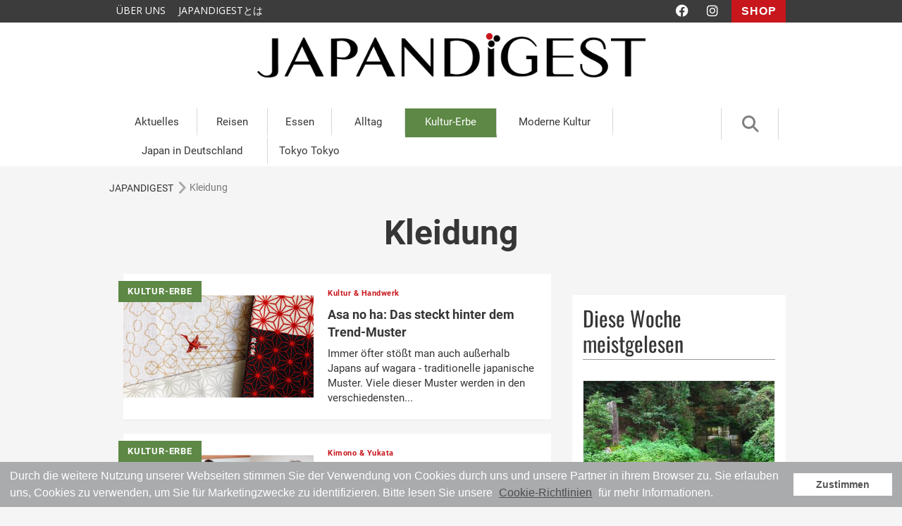

--- FILE ---
content_type: text/html; charset=UTF-8
request_url: https://www.japandigest.de/tags/kleidung/
body_size: 11250
content:
<!DOCTYPE html><html lang="de"><head><meta charset="UTF-8"><meta http-equiv="X-UA-Compatible" content="IE=edge"><meta name="viewport" content="width=device-width, initial-scale=1"><link rel="canonical" href="https://www.japandigest.dewww.japandigest.de/tags/kleidung/" /> <script>window.dataLayer = window.dataLayer || [];</script> <link rel="canonical" href="https://www.japandigest.de/tags/kleidung/"><meta name="robots" content="noindex"><script type='text/javascript'>dataLayer.push({
			'theme' : 'japandigest',
			'hierarchy':'tags'});</script>  <script>(function(w, d, s, l, i) {
        w[l] = w[l] || [];
        w[l].push({
            'gtm.start': new Date().getTime(),
            event: 'gtm.js'
        });
        var f = d.getElementsByTagName(s)[0],
            j = d.createElement(s),
            dl = l != 'dataLayer' ? '&l=' + l : '';
        j.async = true;
        j.src =
            'https://www.googletagmanager.com/gtm.js?id=' + i + dl;
        f.parentNode.insertBefore(j, f);
    })(window, document, 'script', 'dataLayer', 'GTM-PNWBSHW');</script>    <script>(function(w,d,s,l,i){w[l]=w[l]||[];w[l].push({'gtm.start':
	new Date().getTime(),event:'gtm.js'});var f=d.getElementsByTagName(s)[0],
	j=d.createElement(s),dl=l!='dataLayer'?'&l='+l:'';j.async=true;j.src=
	'https://www.googletagmanager.com/gtm.js?id='+i+dl;f.parentNode.insertBefore(j,f);
	})(window,document,'script','dataLayer','GTM-W3SCLHB');</script> <link rel="shortcut icon" href="https://www.japandigest.de/wp-content/themes/japandigest/favicon.ico" type="image/vnd.microsoft.icon"><meta name="google-site-verification" content="KHVCE7Pbe4dm56QpQBSs5adhPEcj0-knddwT2J0hDrg" /><link rel="icon" href="https://www.japandigest.de/favicon.ico" type="image/vnd.microsoft.icon"><link type="text/css" media="all" href="https://www.japandigest.de/wp-content/cache/autoptimize/css/autoptimize_1378b20eb969edbc2ce1e45b0b9440ff.css" rel="stylesheet" /><title>Kleidung Archives - JAPANDIGEST</title> <script>var ajaxurl = 'https://www.japandigest.de/wp-admin/admin-ajax.php';</script> <link rel="canonical" href="https://www.japandigest.de/tags/kleidung/" /> <script type='application/ld+json' class='yoast-schema-graph yoast-schema-graph--main'>{"@context":"https://schema.org","@graph":[{"@type":"Organization","@id":"https://www.japandigest.de/#organization","name":"","url":"https://www.japandigest.de/","sameAs":[]},{"@type":"WebSite","@id":"https://www.japandigest.de/#website","url":"https://www.japandigest.de/","name":"JAPANDIGEST","publisher":{"@id":"https://www.japandigest.de/#organization"},"potentialAction":{"@type":"SearchAction","target":"https://www.japandigest.de/?s={search_term_string}","query-input":"required name=search_term_string"}},{"@type":"CollectionPage","@id":"https://www.japandigest.de/tags/kleidung/#webpage","url":"https://www.japandigest.de/tags/kleidung/","inLanguage":"en-GB","name":"Kleidung Archives - JAPANDIGEST","isPartOf":{"@id":"https://www.japandigest.de/#website"}}]}</script> <link rel='dns-prefetch' href='//www.google.com' /><link rel='dns-prefetch' href='//ajax.googleapis.com' /><link rel='dns-prefetch' href='//s.w.org' /> <script type='text/javascript'>var wpp_params = {"sampling_active":"0","sampling_rate":"100","ajax_url":"https:\/\/www.japandigest.de\/wp-json\/wordpress-popular-posts\/v1\/popular-posts\/","ID":"","token":"3e4cae4b6a","debug":""};</script> <script type='text/javascript' src='https://www.japandigest.de/wp-content/plugins/wordpress-popular-posts/public/js/wpp-4.2.0.min.js?ver=4.2.2'></script> <script type='text/javascript' src='https://www.japandigest.de/wp-includes/js/jquery/jquery.js?ver=1.12.4-wp'></script> <script type='text/javascript' src='https://www.japandigest.de/wp-includes/js/jquery/jquery-migrate.min.js?ver=1.4.1'></script> <script type='text/javascript' src='https://ajax.googleapis.com/ajax/libs/jquery/1.12.4/jquery.min.js'></script> <script type='text/javascript' src='https://www.japandigest.de/wp-content/themes/japandigest/js/bootstrap.min.js'></script> <link rel="icon" href="https://www.japandigest.de/wp-content/uploads/2016/11/48.png" sizes="32x32" /><link rel="icon" href="https://www.japandigest.de/wp-content/uploads/2016/11/48.png" sizes="192x192" /><link rel="apple-touch-icon-precomposed" href="https://www.japandigest.de/wp-content/uploads/2016/11/48.png" /><meta name="msapplication-TileImage" content="https://www.japandigest.de/wp-content/uploads/2016/11/48.png" /><meta property="fb:app_id" content="1958526154380755"><meta property="article:publisher" content="https://www.facebook.com/japandigest/" /><meta property="og:title" content="Asa no ha: Das steckt hinter dem Trend-Muster"><meta property="og:type" content="article"><meta property="og:description" content="Immer öfter stößt man auch außerhalb Japans auf wagara - traditionelle japanische Muster. Viele dieser Muster werden in den verschiedensten Bereichen eingesetzt und finden großen Anklang. Das Asa no ha-Muster scheint unter all den wagara besonders beliebt zu sein."><meta property="og:url" content="https://www.japandigest.de/kulturerbe/geschichte/kunsthandwerk/asa-no-ha-trend/"><meta name="twitter:card" content="summary"><meta name="twitter:site" content="@japandigest" /><meta name="twitter:creator" content="@japandigest" /><meta property="og:image" content="https://www.japandigest.de/wp-content/uploads/2021/07/asa-no-ha-japanese-pattern-photo-by-wanda-proft-02-e1627467769899.jpg"><link href="https://cdnjs.cloudflare.com/ajax/libs/font-awesome/6.4.2/css/all.min.css" rel="stylesheet" type="text/css" media="all" /> <script data-ad-client="ca-pub-8479643452572942" async src="https://pagead2.googlesyndication.com/pagead/js/adsbygoogle.js"></script> <script src="https://kit.fontawesome.com/a667f839ae.js" crossorigin="anonymous"></script> </head><body> <noscript><iframe src="https://www.googletagmanager.com/ns.html?id=GTM-PNWBSHW" height="0" width="0" style="display:none;visibility:hidden"></iframe></noscript> <noscript><iframe src="https://www.googletagmanager.com/ns.html?id=GTM-W3SCLHB"
 height="0" width="0" style="display:none;visibility:hidden"></iframe></noscript><div id="fb-root"></div> <script>(function(d, s, id) {
        var js, fjs = d.getElementsByTagName(s)[0];
        if (d.getElementById(id)) return;
        js = d.createElement(s);
        js.id = id;
        js.async = true;
        js.src = "//connect.facebook.net/en_US/sdk.js#xfbml=1&version=v2.8&appId=1958526154380755";
        fjs.parentNode.insertBefore(js, fjs);
    }(document, 'script', 'facebook-jssdk'));</script> <header id="header" class="header"><div class="header-head"><div class="container"> <a href="https://www.japandigest.de/japan-digest/" class="header-for-webpartner"> ÜBER UNS </a> <a href="https://www.japandigest.de/japan-digest-jp/" class="header-for-webpartner" style="margin-left: 18px;"> JAPANDIGESTとは </a><ul class="nav navbar-nav navbar-right mobile-nav-sub"><li> <a href="https://www.facebook.com/japandigest/" target="_blank" class="header-sns header-facebook"> <i class="fa fa-facebook"></i> </a></li><li> <a href="https://www.instagram.com/japandigest/" target="_blank" class="header-sns header-instagram"> <i class="fa fa-instagram"></i> </a></li><li> <a href="https://www.japandigest.de/bestellung_select/" class="abo">SHOP</a></li></ul></div></div><div class="container"> <a class="img-responsive header-logo" href="https://www.japandigest.de"><img src="https://www.japandigest.de/wp-content/themes/japandigest/images/common/japan-digest-logo-top.png" width="660" height="75" alt="JAPAN DIGEST" /></a><div class="header-nav collapse navbar-collapse navbar-cat-collapse"><div id="mobile-menu-toggle" class="mobile-menu-toggle-wrap"> <span class="mobile-menu-toggle"></span></div><ul class="nav navbar-nav navbar-nav-main mobile-nav-main"><li class="dropdown header-aktuelles"> <span class="mobile-menu-main"><i class="fa fa-angle-right" aria-hidden="true"></i></span> <a href="https://www.japandigest.de/aktuelles/" class="dropdown-toggle" data-toggle="" data-hover="dropdown" data-delay="10">Aktuelles</a><div class="container container-header dropdown-menu" role="menu"><div class="row row-header"><div class="col-sm-3"><div class="mobile-menu-wrap"> <a class="header-sub" href="https://www.japandigest.de/aktuelles/news/">News</a></div><div class="mobile-menu-wrap"> <a class="header-sub" href="https://www.japandigest.de/aktuelles/events/">Events</a></div></div><div class="col-sm-3"><div class="mobile-menu-wrap"> <a class="header-sub" href="https://www.japandigest.de/aktuelles/100japaner/">100 wichtige Japaner</a></div><div class="mobile-menu-wrap"> <a class="header-sub" href="https://www.japandigest.de/aktuelles/technologie-roboter/">Technologie + Roboter</a></div></div><div class="col-sm-3"><div class="mobile-menu-wrap"> <a class="header-sub" href="https://www.japandigest.de/aktuelles/kolumne/">Kolumne</a></div></div><div class="col-sm-3"><div class="mobile-menu-wrap"> <a class="header-sub" href="https://www.japandigest.de/aktuelles/politik/">Politik</a></div></div></div></div></li><li class="dropdown header-reisen"> <span class="mobile-menu-main"><i class="fa fa-angle-right" aria-hidden="true"></i></span> <a href="https://www.japandigest.de/reisen/" class="dropdown-toggle" data-toggle="" data-hover="dropdown" data-delay="10">Reisen</a><div class="container container-header dropdown-menu" role="menu"><div class="row row-header"><div class="col-sm-3"><div class="mobile-menu-wrap"> <a class="header-sub" href="https://www.japandigest.de/reisen/tourismus/">Tourismus</a></div><div class="mobile-menu-wrap"> <a class="header-sub" href="https://www.japandigest.de/reisen/essen/">Essen + Trinken</a></div></div><div class="col-sm-3"><div class="mobile-menu-wrap"> <a class="header-sub" href="https://www.japandigest.de/reisen/transport/">Transport</a></div></div><div class="col-sm-3"><div class="mobile-menu-wrap"> <a class="header-sub" href="https://www.japandigest.de/reisen/unterkunft/">Unterkünfte</a></div></div><div class="col-sm-3"><div class="mobile-menu-wrap"> <a class="header-sub" href="https://www.japandigest.de/reisen/natur/">Natur</a></div></div></div></div></li><li class="dropdown header-essen"><a href="https://www.japandigest.de/reisen/essen/" class="dropdown-toggle">Essen</a></li><li class="dropdown header-alltag"> <span class="mobile-menu-main"><i class="fa fa-angle-right" aria-hidden="true"></i></span> <a href="https://www.japandigest.de/alltag/" class="dropdown-toggle" data-toggle="" data-hover="dropdown" data-delay="10">Alltag</a><div class="container container-header dropdown-menu" role="menu"><div class="row row-header"><div class="col-sm-3"><div class="mobile-menu-wrap"> <a class="header-sub" href="https://www.japandigest.de/alltag/sprache/">Sprache</a></div></div><div class="col-sm-3"><div class="mobile-menu-wrap"> <a class="header-sub" href="https://www.japandigest.de/alltag/gesundheit/">Gesundheit</a></div></div><div class="col-sm-3"><div class="mobile-menu-wrap"> <a class="header-sub" href="https://www.japandigest.de/alltag/verhalten/">Verhalten</a></div></div><div class="col-sm-3"><div class="mobile-menu-wrap"> <a class="header-sub" href="https://www.japandigest.de/alltag/auf-nach-japan/">Auf nach Japan</a></div></div><div class="col-sm-3"><div class="mobile-menu-wrap"> <a class="header-sub" href="https://www.japandigest.de/alltag/langfristig-in-japan/">Langfristig in Japan</a></div></div></div></div></li><li class="dropdown header-kulturerbe is-current-category"> <span class="mobile-menu-main"><i class="fa fa-angle-right" aria-hidden="true"></i></span> <a href="https://www.japandigest.de/kulturerbe/" class="dropdown-toggle" data-toggle="" data-hover="dropdown" data-delay="10">Kultur-Erbe</a><div class="container container-header dropdown-menu" role="menu"><div class="row row-header"><div class="col-sm-3"><div class="mobile-menu-wrap"> <a class="header-sub" href="https://www.japandigest.de/kulturerbe/geschichte/">Geschichte</a></div></div><div class="col-sm-3"><div class="mobile-menu-wrap"> <a class="header-sub" href="https://www.japandigest.de/kulturerbe/brauch/">Bräuche</a></div></div><div class="col-sm-3"><div class="mobile-menu-wrap"> <a class="header-sub" href="https://www.japandigest.de/kulturerbe/religion/">Religion + Übernatürliches</a></div></div></div></div></li><li class="dropdown header-moderne-kultur"> <span class="mobile-menu-main"><i class="fa fa-angle-right" aria-hidden="true"></i></span> <a href="https://www.japandigest.de/moderne-kultur/" class="dropdown-toggle" data-toggle="" data-hover="dropdown" data-delay="10">Moderne Kultur</a><div class="container container-header dropdown-menu" role="menu"><div class="row row-header"><div class="col-sm-3"><div class="mobile-menu-wrap"> <a class="header-sub" href="https://www.japandigest.de/moderne-kultur/literatur/">Literatur</a></div><div class="mobile-menu-wrap"> <a class="header-sub" href="https://www.japandigest.de/moderne-kultur/subkultur/">Popkultur </a></div></div><div class="col-sm-3"><div class="mobile-menu-wrap"> <a class="header-sub" href="https://www.japandigest.de/moderne-kultur/film/">Film</a></div><div class="mobile-menu-wrap"> <a class="header-sub" href="https://www.japandigest.de/moderne-kultur/musik/">Musik</a></div></div><div class="col-sm-3"><div class="mobile-menu-wrap"> <a class="header-sub" href="https://www.japandigest.de/moderne-kultur/kunst/">Kunst</a></div><div class="mobile-menu-wrap"> <a class="header-sub" href="https://www.japandigest.de/moderne-kultur/sport/">Sport</a></div></div><div class="col-sm-3"><div class="mobile-menu-wrap"> <a class="header-sub" href="https://www.japandigest.de/moderne-kultur/design/">Design</a></div></div></div></div></li><li class="dropdown header-japan-in-deutschland"> <span class="mobile-menu-main"><i class="fa fa-angle-right" aria-hidden="true"></i></span> <a href="https://www.japandigest.de/japan-in-deutschland/" class="dropdown-toggle" data-toggle="" data-hover="dropdown" data-delay="10">Japan in Deutschland</a><div class="container container-header dropdown-menu" role="menu"><div class="row row-header"><div class="col-sm-3"><div class="mobile-menu-wrap"> <a class="header-sub" href="https://www.japandigest.de/japan-in-deutschland/genuss/">Genuss</a></div><div class="mobile-menu-wrap"> <a class="header-sub" href="https://www.japandigest.de/japan-in-deutschland/reise-kultur/">Reisen + Kultur</a></div></div><div class="col-sm-3"><div class="mobile-menu-wrap"> <a class="header-sub" href="https://www.japandigest.de/japan-in-deutschland/japanologie/">Japanologie</a></div></div><div class="col-sm-3"><div class="mobile-menu-wrap"> <a class="header-sub" href="https://www.japandigest.de/japan-in-deutschland/rezepte/">Rezepte</a></div></div><div class="col-sm-3"><div class="mobile-menu-wrap"> <a class="header-sub" href="https://www.japandigest.de/japan-in-deutschland/kolumne/">Kolumne: Japan und Deutschland</a></div></div></div></div></li><li class="dropdown header-recipe header-tokyotokoyo"><a href="https://www.japandigest.de/tokyotokyo/" class="dropdown-toggle">Tokyo Tokyo</a></li><div class="mobile-nav-main-sub row"><div class="sidebar-link-abo-wrapper col-xs-6"> <a href="https://www.japandigest.de/bestellung_select/">SHOP</a></div><div class="sidebar-sns-wrapper col-xs-6"> <a href="https://www.facebook.com/japandigest/" target="_blank"><i class="fa fa-facebook-square" aria-hidden="true"></i></a> <a href="https://www.instagram.com/japandigest/" target="_blank"><i class="fa fa-instagram" aria-hidden="true"></i></a></div></div></ul><ul class="nav navbar-nav navbar-right navbar-right-search"><li class="header-separate"></li><li id="modal-open" class="search"> <i class="fa fa-search"></i></li><li class="header-separate"></li></ul></div></div></header><div class="modal-wrap"><div id="modal-content" class="modal-block disp-none"><div class="container"><div class="row"><div class="col-md-12"><div class="search-area"><form action="" class="search-input-area"><div class="search-input-area-inner"> <input type="text" placeholder="Suchbegriff" class="search-input-form" id="input-text"></div></form> <span class="image-sprite image-sprite-searchbig">search</span> <span id="modal-close" class="image-sprite image-sprite-modalclose">close</span></div></div><div class="col-md-6 col-md-offset-3 col-sm-10 col-sm-offset-1"><section class="block-neueste-artikel block-model-search clearfix"><div class="neueste-wrap" id="search-result"></div></section><div class="btn-center-wrap"> <button id="ajax-block-search-list-btn" class="btn btn-more-ajax disp-none">mehr ARTIKEL laden</button> <img id="ajax-loading-search" class="disp-none" src="https://www.japandigest.de/wp-content/themes/japandigest/css/images/bx_loader.gif" alt=""></div></div></div></div></div></div><div class="breadcrumb_wrapper"><ol class="container"><li itemscope itemtype="http://data-vocabulary.org/Breadcrumb"><a href="/" itemprop="url"><span itemprop="title">JAPANDIGEST</span></a><i class="fa fa-angle-right"></i></li><li itemscope itemtype="http://data-vocabulary.org/Breadcrumb"><span itemprop="title" class="current wp">Kleidung</span></li></ol></div><div class="container main-wrap"><div class="row"><h1 class="tag-archive-title">Kleidung</h1><div class="col-md-8 left-col"><div class="col-sm-12 artile-list-grid artile-list-grid-tagarchive"> <a href="https://www.japandigest.de/kulturerbe/geschichte/kunsthandwerk/asa-no-ha-trend/" class="artikel-list-wrap clearfix popular-post-list"> <img src="https://www.japandigest.de/wp-content/uploads/2021/07/asa-no-ha-japanese-pattern-photo-by-wanda-proft-02-e1627467769899-768x399.jpg" class="list-article-img" alt="Verschiedene japanische Handtücher (tenugui) mit Asa no ha-Muster"><div class="artikel-list-right"> <span class="on-image-cat cat-kulturerbe"> KULTUR-ERBE </span> <span class="content-sub"> Kultur &#038; Handwerk </span><p class="content-heading"> Asa no ha: Das steckt hinter dem Trend-Muster</p><p class="content-excerpt"> Immer öfter stößt man auch außerhalb Japans auf wagara - traditionelle japanische Muster. Viele dieser Muster werden in den verschiedensten...</p></div> </a></div><div class="col-sm-12 artile-list-grid artile-list-grid-tagarchive"> <a href="https://www.japandigest.de/kulturerbe/brauch/kimono/kimono-anziehen-2/" class="artikel-list-wrap clearfix popular-post-list"> <img src="https://www.japandigest.de/wp-content/uploads/2019/06/SALZ-kimono-kitsuke-6-e1559551687278-768x328.jpg" class="list-article-img" alt="fertig angezogener Kimono"><div class="artikel-list-right"> <span class="on-image-cat cat-kulturerbe"> KULTUR-ERBE </span> <span class="content-sub"> Kimono &#038; Yukata </span><p class="content-heading"> Einen Kimono richtig anziehen: Kitsuke | Teil 2</p><p class="content-excerpt"> In Teil 1 dieser Kimono-Ankleide-Serie haben Sie gelernt, wie man das Untergewand richtig anlegt. Diesmal erfahren Sie, wie man nun den Kimo...</p></div> </a></div><div class="col-sm-12 artile-list-grid artile-list-grid-tagarchive"> <a href="https://www.japandigest.de/kulturerbe/brauch/kimono/kimono-anziehen/" class="artikel-list-wrap clearfix popular-post-list"> <img src="https://www.japandigest.de/wp-content/uploads/2019/04/IMG_8469-6-768x576.jpg" class="list-article-img" alt="Collage: einen Kimono richtig anziehen"><div class="artikel-list-right"> <span class="on-image-cat cat-kulturerbe"> KULTUR-ERBE </span> <span class="content-sub"> Kimono &#038; Yukata </span><p class="content-heading"> Einen Kimono richtig anziehen: Kitsuke | Teil 1</p><p class="content-excerpt"> Wie zieht man eigentlich einen japanischen Kimono richtig an? Was bei westlicher Kleidung in einer Minute erledigt ist, dauert beim Kimono e...</p></div> </a></div><div class="col-sm-12 artile-list-grid artile-list-grid-tagarchive"> <a href="https://www.japandigest.de/kulturerbe/geschichte/kimono-im-wandel/" class="artikel-list-wrap clearfix popular-post-list"> <img src="https://www.japandigest.de/wp-content/uploads/2019/03/obi-768x510.jpg" class="list-article-img" alt="Nahaufnahme von drei Obi an Frauen im Kimono."><div class="artikel-list-right"> <span class="on-image-cat cat-kulturerbe"> KULTUR-ERBE </span> <span class="content-sub"> Geschichte </span><p class="content-heading"> Kimono: ein Kleidungsstück im Wandel der Zeit</p><p class="content-excerpt"> Mit unserem Lebensstil ist auch die Mode ein Indikator für den Wandel der Zeit. Selbst vor dem traditionellen Kimono macht dieser nicht Halt...</p></div> </a></div><div class="col-sm-12 artile-list-grid artile-list-grid-tagarchive"> <a href="https://www.japandigest.de/kulturerbe/brauch/kimono/kimono-lagen/" class="artikel-list-wrap clearfix popular-post-list"> <img src="https://www.japandigest.de/wp-content/uploads/2019/02/lagen-eines-kimonos-768x421.jpg" class="list-article-img" alt="zusammengefalteter Kimono mit Obi"><div class="artikel-list-right"> <span class="on-image-cat cat-kulturerbe"> KULTUR-ERBE </span> <span class="content-sub"> Kimono &#038; Yukata </span><p class="content-heading"> Diese Lagen hat ein japanischer Kimono</p><p class="content-excerpt"> Der Kimono wird in den Medien oft als erotisiertes Schlafgewand auf nackter Haut dargestellt, besteht in Wirklichkeit aber aus zahlreichen L...</p></div> </a></div><div class="col-sm-12 artile-list-grid artile-list-grid-tagarchive"> <a href="https://www.japandigest.de/kulturerbe/geschichte/kunsthandwerk/seidenraupe/" class="artikel-list-wrap clearfix popular-post-list"> <img src="https://www.japandigest.de/wp-content/uploads/2018/10/DSC09859-768x511.jpg" class="list-article-img" alt="Seidenraupen"><div class="artikel-list-right"> <span class="on-image-cat cat-kulturerbe"> KULTUR-ERBE </span> <span class="content-sub"> Kultur &#038; Handwerk </span><p class="content-heading"> Von der Seidenraupe zum Kimono</p><p class="content-excerpt"> Die traditionelle Seidenherstellung war eine lange Zeit einer der Exportschlager Japans. Heutzutage gibt es leider nur noch wenig Seide “Mad...</p></div> </a></div><div class="col-sm-12 artile-list-grid artile-list-grid-tagarchive"> <a href="https://www.japandigest.de/kulturerbe/brauch/japanische-hochzeiten-2/" class="artikel-list-wrap clearfix popular-post-list"> <img src="https://www.japandigest.de/wp-content/uploads/2018/08/Doug-Bowman-flickr-CC-BY-2.0-e1534232941125-768x369.jpg" class="list-article-img" alt="Shintō-Braut"><div class="artikel-list-right"> <span class="on-image-cat cat-kulturerbe"> KULTUR-ERBE </span> <span class="content-sub"> Bräuche </span><p class="content-heading"> Japanische Hochzeiten: die 4 Kimonos</p><p class="content-excerpt"> Während europäische Frauen das eine perfekte Hochzeitskleid suchen, wechselt eine japanische Braut mehrmals ihr Outfit. Wie viele verschiede...</p></div> </a></div><div class="col-sm-12 artile-list-grid artile-list-grid-tagarchive"> <a href="https://www.japandigest.de/moderne-kultur/design/mode/kimono-im-winter/" class="artikel-list-wrap clearfix popular-post-list"> <img src="https://www.japandigest.de/wp-content/uploads/2018/01/Kimono-Ma¦ênner-768x483.jpg" class="list-article-img" alt="Kimono winter"><div class="artikel-list-right"> <span class="on-image-cat cat-moderne-kultur"> MODERNE KULTUR </span> <span class="content-sub"> Mode </span><p class="content-heading"> Kimono im Winter &#8211; Wärmer als gedacht</p><p class="content-excerpt"> Als Kimonoträger ist der Zwiebellook das ganze Jahr über gefragt, nicht nur in der kalten Jahreszeit. Wie sich das im Winter noch steigern l...</p></div> </a></div><div class="col-sm-12 artile-list-grid artile-list-grid-tagarchive"> <a href="https://www.japandigest.de/kulturerbe/brauch/kimono/yukata/" class="artikel-list-wrap clearfix popular-post-list"> <img src="https://www.japandigest.de/wp-content/uploads/2017/06/www.pakutaso.com-shared-img-thumb-IMARI20160806023217-768x438.jpg" class="list-article-img" alt="yukata"><div class="artikel-list-right"> <span class="on-image-cat cat-kulturerbe"> KULTUR-ERBE </span> <span class="content-sub"> Kimono &#038; Yukata </span><p class="content-heading"> Der Yukata – die Jeans unter den Kimono</p><p class="content-excerpt"> Wissen Sie, wie Yukata richtig zu tragen sind? Das traditionelle Gewand ist ein Muss im japanischen Sommer - besonders auf Matsuri! Lesen Si...</p></div> </a></div><div class="col-sm-12 artile-list-grid artile-list-grid-tagarchive"> <a href="https://www.japandigest.de/moderne-kultur/design/mode/fashion-week-tokyo-aw17/" class="artikel-list-wrap clearfix popular-post-list"> <img src="https://www.japandigest.de/wp-content/uploads/2017/04/DISCOVERED-6-1-768x511.jpg" class="list-article-img" alt="Tokyo Fashion Week A/W2017 Amazon © Anji Salz Japan Mode Fashion Trend"><div class="artikel-list-right"> <span class="on-image-cat cat-moderne-kultur"> MODERNE KULTUR </span> <span class="content-sub"> Mode </span><p class="content-heading"> Mode-Trends in Japan: Amazon Fashion Week Tōkyō A/W17</p><p class="content-excerpt"> Tōkyōs Fashion Week ist gerade vorbei – Welche Trends und frischen Styles hat die Show in die Tōkyōter Fashion-Szene gebracht? Kimono-Stylis...</p></div> </a></div><div class="col-sm-12 artile-list-grid artile-list-grid-tagarchive"> <a href="https://www.japandigest.de/moderne-kultur/design/mode/harajuku-modeviertel/" class="artikel-list-wrap clearfix popular-post-list"> <img src="https://www.japandigest.de/wp-content/uploads/2017/02/c-Beyond-Neon-768x393.jpg" class="list-article-img" alt="Harajuku"><div class="artikel-list-right"> <span class="on-image-cat cat-moderne-kultur"> MODERNE KULTUR </span> <span class="content-sub"> Mode </span><p class="content-heading"> Schaulaufen in Harajuku: „Befreiung hin zu mir selbst”</p><p class="content-excerpt"> Das Herz der japanischen Streetfashion schlägt seit Jahren in Tōkyō. Harajuku ist besonders schrill und bunt. Jede Woche gibt es neue Trends...</p></div> </a></div><div class="col-sm-12 artile-list-grid artile-list-grid-tagarchive"> <a href="https://www.japandigest.de/kulturerbe/brauch/brauch/zori-workshop-stoff-sandalen-diy/" class="artikel-list-wrap clearfix popular-post-list"> <img src="https://www.japandigest.de/wp-content/uploads/2017/01/Verlängerung-768x512.jpg" class="list-article-img" alt="Zori"><div class="artikel-list-right"> <span class="on-image-cat cat-kulturerbe"> KULTUR-ERBE </span> <span class="content-sub"> Traditionelle Bräuche </span><p class="content-heading"> Zōri &#8211; Traditionelle japanische Strohsandalen selbst gemacht!</p><p class="content-excerpt"> Zōri, das sind traditionelle japanische Zehenstegsandalen. Jennifer, die in Japan beim JET-Programm arbeitet, war in Rokkasho bei einem Work...</p></div> </a></div><div class="col-sm-12 artile-list-grid artile-list-grid-tagarchive"> <a href="https://www.japandigest.de/kulturerbe/brauch/kimono/kimono-und-yukata/" class="artikel-list-wrap clearfix popular-post-list"> <img src="https://www.japandigest.de/wp-content/uploads/2016/07/l_151079-768x542.jpg" class="list-article-img" alt="Junge Frauen in festlichen Furisode-Kimono"><div class="artikel-list-right"> <span class="on-image-cat cat-kulturerbe"> KULTUR-ERBE </span> <span class="content-sub"> Kimono &#038; Yukata </span><p class="content-heading"> Kimono und Yukata: Traditionelle japanische Kleidung</p><p class="content-excerpt"> Was ist eigentlich der Unterschied zwischen Kimono und Yukata? Und zu welchen Gelegenheiten wird die tradtionelle japanische Kleidung getrag...</p></div> </a></div></div><div class="col-md-4 right-col"><div class="ad-spacing ad-spacing-bottom"><section class="block-ad-square clearfix"> <span class="ad-heading">ADVERTISEMENT</span> <a class="ad-wrap" href="https://www.japandigest.de/japan-in-deutschland/reise-kultur/japan-woche-2020/" > <img class="ad-square-img" src="https://www.japandigest.de/wp-content/uploads/2020/09/JapanWoche2020_square.gif" alt="Japan Wocher 2020" onload="dataLayer.push({
 'event': 'trackevent',
 'pageId': 'https://www.japandigest.de/tags/kleidung',
 'type': 'AdsImpressionInSidebar',
 'title': 'JapanWoche2020_square'});" onclick="dataLayer.push({
 'event': 'trackevent',
 'pageId': 'https://www.japandigest.de/tags/kleidung',
 'type': 'AdsClick',
 'title': 'JapanWoche2020_square'});" /> </a></section></div><section class="block-meistgelesen-side block-neueste-artikel"><h2 class="heading-title">Diese Woche meistgelesen</h2><ul class="wpp-list"><div class="col-sm-12 artile-list-grid"><a href="https://www.japandigest.de/kulturerbe/religion/inunaki/" class="artikel-list-wrap clearfix popular-post-list"><img src="https://www.japandigest.de/wp-content/themes/japandigest/images/common/nowloading.gif" data-echo="https://www.japandigest.de/wp-content/uploads/2020/10/1024px-Inunaki_old_tunnel.pontafon.wikipedia-366x180.jpg" alt="Inunaki-Tunnel" /><div class="artikel-list-right"><span class="on-image-cat cat-kulturerbe">KULTUR-ERBE</span><span class="content-sub">Religion &#038; Übernatürliches</span><p class="content-heading">Inunaki: Die Legende des verfluchten Dorfes</p><p class="content-excerpt">Glaubt man der Legende von Inunaki, existiert auf der Hauptinsel Kyūshū ein Dorf, das nicht der japanischen Legislative untersteht. Ein Ausf...</p></div></a></div><div class="col-sm-12 artile-list-grid"><a href="https://www.japandigest.de/kulturerbe/religion/das-japanische-konzept-ma-%e9%96%93-stille-leere-bedeutung/" class="artikel-list-wrap clearfix popular-post-list"><img src="https://www.japandigest.de/wp-content/themes/japandigest/images/common/nowloading.gif" data-echo="https://www.japandigest.de/wp-content/uploads/2025/10/Bild1-e1760964546124-366x180.jpg" alt="" /><div class="artikel-list-right"><span class="on-image-cat cat-kulturerbe">KULTUR-ERBE</span><span class="content-sub">Religion &#038; Übernatürliches</span><p class="content-heading">Das japanische Konzept Ma 間: Stille, Leere, Bedeutung</p><p class="content-excerpt">Ma ist, wenn die Leere den Raum füllt. Das klingt zunächst widersprüchlich, ist aber ein zentrales Konzept der japanischen Ästhetik. Für Hay...</p></div></a></div><div class="col-sm-12 artile-list-grid"><a href="https://www.japandigest.de/kulturerbe/brauch/tattoo-symbole-tiere/" class="artikel-list-wrap clearfix popular-post-list"><img src="https://www.japandigest.de/wp-content/themes/japandigest/images/common/nowloading.gif" data-echo="https://www.japandigest.de/wp-content/uploads/2018/08/Fortune-Johnny-flickr-CC-BY-2.0-e1535717809705-366x180.jpg" alt="Traditonelles Ganzkörper-Tattoo mit Drachen- und Blumenmotiven." /><div class="artikel-list-right"><span class="on-image-cat cat-kulturerbe">KULTUR-ERBE</span><span class="content-sub">Bräuche</span><p class="content-heading">Traditionelle japanische Tattoos und ihre symbolischen Bedeutungen</p><p class="content-excerpt">Irezumi sind traditionsträchtige Tätowierungen aus Japan, die heutzutage vor allem von der Yakuza getragen werden. Doch was bedeuten die ver...</p></div></a></div><div class="col-sm-12 artile-list-grid"><a href="https://www.japandigest.de/kulturerbe/religion/legende-roter-faden/" class="artikel-list-wrap clearfix popular-post-list"><img src="https://www.japandigest.de/wp-content/themes/japandigest/images/common/nowloading.gif" data-echo="https://www.japandigest.de/wp-content/uploads/2024/06/3365981_m-366x180.jpg" alt="Zwei Menschen sind mit einem roten Faden um ihre kleinen Finger miteinander verbunden" /><div class="artikel-list-right"><span class="on-image-cat cat-kulturerbe">KULTUR-ERBE</span><span class="content-sub">Religion &#038; Übernatürliches</span><p class="content-heading">Schicksalsfäden: Die Legende vom roten Faden erklärt</p><p class="content-excerpt">Die japanische Kultur ist nicht unbedingt für ihre Romantik bekannt, dennoch lassen sich viele gefühlvolle Erzählungen finden. Die Legende e...</p></div></a></div></ul><div class="col-sm-12 artile-list-grid"> <script async src="https://pagead2.googlesyndication.com/pagead/js/adsbygoogle.js?client=ca-pub-8479643452572942"
			crossorigin="anonymous"></script> <ins class="adsbygoogle"
 style="display:block"
 data-ad-format="fluid"
 data-ad-layout-key="-6y+f1-1r-45+e9"
 data-ad-client="ca-pub-8479643452572942"
 data-ad-slot="3076661921"></ins> <script>(adsbygoogle = window.adsbygoogle || []).push({});</script> </div></section><section class="block-meistgelesen-side block-neueste-artikel"><h2 class="heading-title">Top Stories</h2><div class="swiper-slide"><a href="https://www.japandigest.de/moderne-kultur/design/mode/second-hand-in-tokyo/" class="menubox-wrap menubox-wrap-head"><img src="https://www.japandigest.de/wp-content/uploads/2018/05/Gohsuke-Takama-flickr-CC-BY-2.0-732x360.jpg" alt="Die Front des 2nd Hand Ladens Chicago in Tokyo." /><div class="menubox-contents"><span class="content-sub">Mode</span><h3 class="content-heading">Im Vintage-Rausch: Second-Hand in Tōkyō shoppen</h3><p class="content-excerpt">Hochkarätig in Ginza, kunterbunt in Shibuya – Tōkyō ist ein wahres Modeparadies. Neben der schnelllebigen, neuen Mode finden sich in Japans...</p></div></a></div><div class="swiper-slide"><a href="https://www.japandigest.de/kulturerbe/brauch/brauch/duftkultur-und-raeucherzeremonie/" class="menubox-wrap menubox-wrap-head"><img src="https://www.japandigest.de/wp-content/uploads/2021/03/Duftstoffe-im-alten-Räucherladen-Hayashi-Ryushodo-in-Kyoto-e1614778386745-732x360.jpg" alt="Duftstoffe im Glas" /><div class="menubox-contents"><span class="content-sub">Traditionelle Bräuche</span><h3 class="content-heading">Japans Duftkultur und die Räucherzeremonie</h3><p class="content-excerpt">Herrliche Düfte, teure und seltene Zutaten und Luxus für die Sinne: Das macht die antike japanische Duftkunst kōdō aus. Bereits vor Jahrtaus...</p></div></a></div><div class="swiper-slide"><a href="https://www.japandigest.de/reisen/tourismus/touren-aktivitaten/toyama/" class="menubox-wrap menubox-wrap-head"><img src="https://www.japandigest.de/wp-content/uploads/2021/01/Tateyama-732x360.jpg" alt="Tateyama" /><div class="menubox-contents"><span class="content-sub">Touren &#038; Aktivitäten</span><h3 class="content-heading">Toyama: Außergewöhnliche Landschaften zwischen Alpen und Meer</h3><p class="content-excerpt">In der Präfektur Toyama im Nordwesten Japans erleben Reisende eine faszinierende Balance zwischen modernem, nachhaltigem Städtebau und natur...</p></div></a></div><div class="swiper-slide"><a href="https://www.japandigest.de/japan-in-deutschland/rezepte/spatzlepfanne-nach-yaki-udon-art/" class="menubox-wrap menubox-wrap-head"> <img src="https://www.japandigest.de/wp-content/uploads/2022/10/image0-resized-650x360.jpg" alt="Spätzlepfanne japanische Art"><div class="menubox-contents"><span class="content-sub">Rezepte</span><h3 class="content-heading">Spätzlepfanne nach &#8220;Yaki-Udon&#8221;-Art</h3><p class="content-excerpt">&quot;Yaki-Udon&quot; ist ein einfaches, japanisches Nudelgericht, das sich auch gut zur Verarbeitung von Resten eignet. Statt Udon nehmen wir heute m...</p></div></a></div></section><section class="section-hiring"><h3>Autoren gesucht</h3><p>Lesen Sie <a href="https://www.japandigest.de/autor-werden/">hier</a>, wie Sie Teil unseres Teams werden!</p></section><section class="block-neueste-artikel clearfix"><h2 class="heading-title">Neueste Artikel</h2><div class="neueste-wrap"> <a href="https://www.japandigest.de/aktuelles/events/the-sound-of-epic-anime-konzerttour-2026/" class="neueste-box neueste-articles-list"> <span class="neueste-rank">1</span> <span class="neueste-cat cat-aktuelles">AKTUELLES</span> <span class="content-sub">Events</span> <span class="neueste-date">15. Januar 2026</span><p class="content-heading">The Sound of Epic Anime Konzerttour 2026</p> </a> <a href="https://www.japandigest.de/japan-in-deutschland/rezepte/suse-kostlichkeit-yuzu-mochi/" class="neueste-box neueste-articles-list"> <span class="neueste-rank">2</span> <span class="neueste-cat cat-japan-in-deutschland">JAPAN IN DEUTSCHLAND</span> <span class="content-sub">Rezepte</span> <span class="neueste-date">11. Januar 2026</span><p class="content-heading">Süße Köstlichkeit: Yuzu-Mochi</p> </a> <a href="https://www.japandigest.de/aktuelles/kolumne/ausblick-das-passiert-2026-in-japan/" class="neueste-box neueste-articles-list"> <span class="neueste-rank">3</span> <span class="neueste-cat cat-aktuelles">AKTUELLES</span> <span class="content-sub">Gesellschaft</span> <span class="neueste-date">7. Januar 2026</span><p class="content-heading">Ausblick: Das passiert 2026 in Japan</p> </a> <a href="https://www.japandigest.de/japan-in-deutschland/rezepte/okra-mit-hahnchen-in-sesamsauce/" class="neueste-box neueste-articles-list"> <span class="neueste-rank">4</span> <span class="neueste-cat cat-japan-in-deutschland">JAPAN IN DEUTSCHLAND</span> <span class="content-sub">Rezepte</span> <span class="neueste-date">4. Januar 2026</span><p class="content-heading">Okra mit Hähnchen in Sesamsauce</p> </a> <a href="https://www.japandigest.de/aktuelles/kolumne/jahresruckblick-auf-reiwa-7-das-hat-japan-2025-bewegt/" class="neueste-box neueste-articles-list"> <span class="neueste-rank">5</span> <span class="neueste-cat cat-aktuelles">AKTUELLES</span> <span class="content-sub">Gesellschaft</span> <span class="neueste-date">31. Dezember 2025</span><p class="content-heading">Jahresrückblick auf Reiwa 7: Das hat Japan 2025 bewegt und geprägt</p> </a> <a href="https://www.japandigest.de/aktuelles/events/mag-c-2026/" class="neueste-box neueste-articles-list"> <span class="neueste-rank">6</span> <span class="neueste-cat cat-aktuelles">AKTUELLES</span> <span class="content-sub">Events</span> <span class="neueste-date">30. Dezember 2025</span><p class="content-heading">MAG-C 2026</p> </a> <a href="https://www.japandigest.de/japan-in-deutschland/rezepte/herzhafter-winterklassiker-oden/" class="neueste-box neueste-articles-list"> <span class="neueste-rank">7</span> <span class="neueste-cat cat-japan-in-deutschland">JAPAN IN DEUTSCHLAND</span> <span class="content-sub">Rezepte</span> <span class="neueste-date">28. Dezember 2025</span><p class="content-heading">Herzhafter Winterklassiker: Oden</p> </a> <a href="https://www.japandigest.de/kulturerbe/religion/ise-jingu-und-der-shinto/" class="neueste-box neueste-articles-list"> <span class="neueste-rank">8</span> <span class="neueste-cat cat-kulturerbe">KULTUR-ERBE</span> <span class="content-sub">Religion &#038; Übernatürliches</span> <span class="neueste-date">26. Dezember 2025</span><p class="content-heading">Japan Travel Photographers Association: Ise Jingū und der Shintō</p> </a> <a href="https://www.japandigest.de/reisen/tourismus/disney-christmas-in-tokyo-winterromantik-saisonkultur/" class="neueste-box neueste-articles-list"> <span class="neueste-rank">9</span> <span class="neueste-cat cat-reisen">REISEN</span> <span class="content-sub">Tourismus</span> <span class="neueste-date">24. Dezember 2025</span><p class="content-heading">Disney Christmas in Tōkyō: Winterromantik &#038; Saisonkultur</p> </a> <a href="https://www.japandigest.de/japan-in-deutschland/rezepte/traditionelle-neujahrsbeilage-namasu/" class="neueste-box neueste-articles-list"> <span class="neueste-rank">10</span> <span class="neueste-cat cat-japan-in-deutschland">JAPAN IN DEUTSCHLAND</span> <span class="content-sub">Rezepte</span> <span class="neueste-date">21. Dezember 2025</span><p class="content-heading">Traditionelle Neujahrsbeilage: Namasu</p> </a> <a href="https://www.japandigest.de/aktuelles/events/kokubu-the-drums-of-japan-infinity-tour-2026/" class="neueste-box neueste-articles-list"> <span class="neueste-rank">11</span> <span class="neueste-cat cat-aktuelles">AKTUELLES</span> <span class="content-sub">Events</span> <span class="neueste-date">19. Dezember 2025</span><p class="content-heading">KOKUBU – The Drums of Japan – „INFINITY“-Tour 2026</p> </a> <a href="https://www.japandigest.de/japan-in-deutschland/rezepte/herzhafter-reis-hijiki-gohan/" class="neueste-box neueste-articles-list"> <span class="neueste-rank">12</span> <span class="neueste-cat cat-japan-in-deutschland">JAPAN IN DEUTSCHLAND</span> <span class="content-sub">Rezepte</span> <span class="neueste-date">18. Dezember 2025</span><p class="content-heading">Herzhafter Reis: Hijiki-Gohan</p> </a> <a href="https://www.japandigest.de/aktuelles/news/takaichis-erster-monat-im-amt-ein-frischer-wind-fur-japan/" class="neueste-box neueste-articles-list"> <span class="neueste-rank">13</span> <span class="neueste-cat cat-aktuelles">AKTUELLES</span> <span class="content-sub">News</span> <span class="neueste-date">17. Dezember 2025</span><p class="content-heading">Takaichis erster Monat im Amt: Ein frischer Wind für Japan?</p> </a> <a href="https://www.japandigest.de/aktuelles/news/japans-barenproblem-wenn-der-mensch-zur-beute-wird/" class="neueste-box neueste-articles-list"> <span class="neueste-rank">14</span> <span class="neueste-cat cat-aktuelles">AKTUELLES</span> <span class="content-sub">News</span> <span class="neueste-date">15. Dezember 2025</span><p class="content-heading">Japans Bärenproblem: Wenn der Mensch zur Beute wird</p> </a> <a href="https://www.japandigest.de/kulturerbe/brauch/matsuri/kleine-kimonotrager-im-schrein-das-shichi-go-san-fest-in-japan/" class="neueste-box neueste-articles-list"> <span class="neueste-rank">15</span> <span class="neueste-cat cat-kulturerbe">KULTUR-ERBE</span> <span class="content-sub">Feste &#038; Matsuri</span> <span class="neueste-date">11. Dezember 2025</span><p class="content-heading">Kleine Kimonoträger im Schrein: Das Shichi-go-san-Fest in Japan</p> </a></div></section></div></div></div><footer id="footer" class="footer"><div class="container"><div class="row footer-first"><div class="col-md-2 col-sm-4"><ul class="list-unstyled"><li class="footer-menu-main"><a href="https://www.japandigest.de/aktuelles/">Aktuelles</a></li><li class="footer-menu-list"><a href="https://www.japandigest.de/aktuelles/news/">News</a></li><li class="footer-menu-list"><a href="https://www.japandigest.de/aktuelles/events/">Events</a></li><li class="footer-menu-list"><a href="https://www.japandigest.de/aktuelles/100japaner/">100 wichtige Japaner</a></li><li class="footer-menu-list"><a href="https://www.japandigest.de/aktuelles/kolumne/">Gesellschaft</a></li><li class="footer-menu-list"><a href="https://www.japandigest.de/aktuelles/politik/">Politik & Wirtschaft</a></li><li class="footer-menu-list"><a href="https://www.japandigest.de/aktuelles/technologie-roboter/">Wissenschaft & Forschung</a></li></ul></div><div class="col-md-2 col-sm-4"><ul class="list-unstyled"><li class="footer-menu-main"><a href="https://www.japandigest.de/reisen/">Reisen</a></li><li class="footer-menu-list"><a href="https://www.japandigest.de/reisen/tourismus/">Tourismus</a></li><li class="footer-menu-list"><a href="https://www.japandigest.de/reisen/essen/">Essen & Trinken</a></li><li class="footer-menu-list"><a href="https://www.japandigest.de/reisen/transport/">Transport</a></li><li class="footer-menu-list"><a href="https://www.japandigest.de/reisen/unterkunft/">Unterkünfte</a></li><li class="footer-menu-list"><a href="https://www.japandigest.de/reisen/natur/">Natur</a></li><li class="footer-menu-list"><a href="https://www.japandigest.de/reisen/city-guide/">Stadtführer</a></li></ul></div><div class="col-md-2 col-sm-4"><ul class="list-unstyled"><li class="footer-menu-main"><a href="https://www.japandigest.de/alltag/">Alltag</a></li><li class="footer-menu-list"><a href="https://www.japandigest.de/alltag/sprache/">Sprache</a></li><li class="footer-menu-list"><a href="https://www.japandigest.de/alltag/gesundheit/">Gesundheit</a></li><li class="footer-menu-list"><a href="https://www.japandigest.de/alltag/verhalten/">Verhalten</a></li><li class="footer-menu-list"><a href="https://www.japandigest.de/alltag/auf-nach-japan/">Auf nach Japan</a></li><li class="footer-menu-list"><a href="https://www.japandigest.de/alltag/langfristig-in-japan/">Langfristig in Japan</a></li></ul></div><div class="col-md-2 col-sm-4"><ul class="list-unstyled"><li class="footer-menu-main"><a href="https://www.japandigest.de/kulturerbe/">Kultur-Erbe</a></li><li class="footer-menu-list"><a href="https://www.japandigest.de/kulturerbe/geschichte/">Geschichte</a></li><li class="footer-menu-list"><a href="https://www.japandigest.de/kulturerbe/brauch/">Bräuche</a></li><li class="footer-menu-list"><a href="https://www.japandigest.de/kulturerbe/religion/">Religion & Übernatürliches</a></li></ul></div><div class="col-md-2 col-sm-4"><ul class="list-unstyled"><li class="footer-menu-main"><a href="https://www.japandigest.de/moderne-kultur/">Moderne Kultur</a></li><li class="footer-menu-list"><a href="https://www.japandigest.de/moderne-kultur/subkultur/">Popkultur</a></li><li class="footer-menu-list"><a href="https://www.japandigest.de/moderne-kultur/literatur/">Literatur</a></li><li class="footer-menu-list"><a href="https://www.japandigest.de/moderne-kultur/film/">Film</a></li><li class="footer-menu-list"><a href="https://www.japandigest.de/moderne-kultur/kunst/">Kunst</a></li><li class="footer-menu-list"><a href="https://www.japandigest.de/moderne-kultur/musik/">Musik</a></li><li class="footer-menu-list"><a href="https://www.japandigest.de/moderne-kultur/design/">Design</a></li><li class="footer-menu-list"><a href="https://www.japandigest.de/moderne-kultur/sport/">Sport</a></li></ul></div><div class="col-md-2 col-sm-4"><ul class="list-unstyled footer-menu-last"><li class="footer-menu-main"><a href="https://www.japandigest.de/japan-in-deutschland/">Japan in Deutschland</a></li><li class="footer-menu-list"><a href="https://www.japandigest.de/japan-in-deutschland/genuss/">Genuss</a></li><li class="footer-menu-list"><a href="https://www.japandigest.de/japan-in-deutschland/japanologie/">Japanologie</a></li><li class="footer-menu-list"><a href="https://www.japandigest.de/japan-in-deutschland/rezepte/">Rezepte</a></li><li class="footer-menu-list"><a href="https://www.japandigest.de/japan-in-deutschland/kolumne/">Japan & Deutschland</a></li><li class="footer-menu-list"><a href="https://www.japandigest.de/japan-in-deutschland/reise-kultur/">Reise & Kultur</a></li></ul></div></div><div class="row footer-second"><div class="col-md-12"><ul class="list-unstyled list-inline footer-sub-menu-first"><li><a href="https://www.japandigest.de/japan-digest/">ÜBER JAPANDIGEST</a></li><li><a href="https://www.japandigest.de/impressum/">IMPRESSUM</a></li><li><a href="https://www.japandigest.de/kontakt/">KONTAKT</a></li><li><a href="https://www.japandigest.de/ebook/">E-BOOK</a></li><li><a href="https://www.japandigest.de/bestellung_select/">SHOP</a></li><li><a href="https://www.japandigest.de/autoren/">ÜBER DIE AUTOREN</a></li><li><a href="https://www.japandigest.de/autor-werden/">AUTOR WERDEN</a></li></ul><ul class="list-unstyled list-inline footer-sub-menu"><li><a href="https://www.japandigest.de/werbepartner/">FÜR WERBEPARTNER / 広告出稿をご検討の方へ</a></li><li><a href="https://www.japandigest.de/privacy-policy/">PRIVACY POLICY</a></li><li><a href="https://www.japandigest.de/kommentarregeln/">KOMMENTARREGELN</a></li><li><a href="https://www.japandigest.de/japan-digest-jp/">JAPANDIGESTとは</a></li><li><a href="https://www.japandigest.de/prefectures/">地方自治体様の記事広告制作実績</a></li></ul></div><div class="col-md-12"><div class="footer-social"> <a href="https://www.facebook.com/japandigest/" target="_blank"><span class="social-icon img-circle"><i class="fa fa-facebook"></i></span></a> <a href="https://www.instagram.com/japandigest/" target="_blank"><span class="social-icon img-circle"><i class="fa fa-instagram"></i></span></a></div></div><div class="col-md-12"><hr class="footer-horizon"></div><div class="col-md-12"><div class="footer-company-logo clearfix"> <span class="image-sprite image-sprite-jdlogo img-responsive footer-jd-logo">jd logo</span> <span class="image-sprite image-sprite-ndlogo img-responsive footer-nd-logo hidden-xs">nd logo</span></div></div><div class="col-md-3"><p class="footer-bottom footer-company-info">Doitsu News Digest GmbH<br> Immermannstr. 53<br> 40210 Düsseldorf<br> Germany</p> <a class="footer-bottom footer-group-link" href="http://www.newsdigest.de" target="_blank">www.newsdigest.de</a> <a class="footer-bottom footer-group-link" href="/cdn-cgi/l/email-protection#a0c9cec6cfe0cac1d0c1cec4c9c7c5d3d48ec4c5"><span class="__cf_email__" data-cfemail="89e0e7efe6c9e3e8f9e8e7ede0eeecfafda7edec">[email&#160;protected]</span></a> <span class="image-sprite image-sprite-ndlogo img-responsive footer-nd-logo visible-xs">nd logo</span></div><div class="col-md-9"><div class="footer-copyright-wrap"><p class="footer-bottom footer-copyright">Copyright &copy; 2026 Doitsu News Digest GmbH. All Rights Reserved. Do not duplicate or redistribute in any form.<br> Alle Rechte vorbehalten. Vervielfältigung und Weiterverbreitung ohne ausdrückliche Genehmigung nicht gestattet.</p></div></div></div></div></footer> <!-- ngg_resource_manager_marker --><script data-cfasync="false" src="/cdn-cgi/scripts/5c5dd728/cloudflare-static/email-decode.min.js"></script><script type='text/javascript' src='https://www.google.com/recaptcha/api.js?render=6Le7r0kpAAAAAIRsOSS0gDctVMRNAL-bWi2b4BK7&#038;ver=3.0'></script>
<script type='text/javascript' src='https://www.japandigest.de/wp-content/themes/japandigest/js/jquery-fixHeightSimple.min.js'></script>
<script type='text/javascript' src='https://www.japandigest.de/wp-content/themes/japandigest/js/jquery.easing.1.3.js?ver=5.2.3'></script>
<script type='text/javascript' src='https://www.japandigest.de/wp-content/themes/japandigest/js/init.js?ver=5.2.3'></script>
<script type='text/javascript' src='https://www.japandigest.de/wp-content/themes/japandigest/js/echo.min.js?ver=5.2.3'></script>
<script type='text/javascript' src='https://www.japandigest.de/wp-content/themes/japandigest/js/ajax.js?ver=5.2.3'></script>
<script type='text/javascript' src='https://www.japandigest.de/wp-content/themes/japandigest/js/modal.js?ver=5.2.3'></script>
<script type="text/javascript">( function( grecaptcha, sitekey, actions ) {

	var wpcf7recaptcha = {

		execute: function( action ) {
			grecaptcha.execute(
				sitekey,
				{ action: action }
			).then( function( token ) {
				var forms = document.getElementsByTagName( 'form' );

				for ( var i = 0; i < forms.length; i++ ) {
					var fields = forms[ i ].getElementsByTagName( 'input' );

					for ( var j = 0; j < fields.length; j++ ) {
						var field = fields[ j ];

						if ( 'g-recaptcha-response' === field.getAttribute( 'name' ) ) {
							field.setAttribute( 'value', token );
							break;
						}
					}
				}
			} );
		},

		executeOnHomepage: function() {
			wpcf7recaptcha.execute( actions[ 'homepage' ] );
		},

		executeOnContactform: function() {
			wpcf7recaptcha.execute( actions[ 'contactform' ] );
		},

	};

	grecaptcha.ready(
		wpcf7recaptcha.executeOnHomepage
	);

	document.addEventListener( 'change',
		wpcf7recaptcha.executeOnContactform, false
	);

	document.addEventListener( 'wpcf7submit',
		wpcf7recaptcha.executeOnHomepage, false
	);

} )(
	grecaptcha,
	'6Le7r0kpAAAAAIRsOSS0gDctVMRNAL-bWi2b4BK7',
	{"homepage":"homepage","contactform":"contactform"}
);</script> <script type="text/javascript" charset="UTF-8">echo.init({
			 offset: '50',
			 throttle: '5'
						}) ;</script> </body></html>

--- FILE ---
content_type: text/html; charset=utf-8
request_url: https://www.google.com/recaptcha/api2/anchor?ar=1&k=6Le7r0kpAAAAAIRsOSS0gDctVMRNAL-bWi2b4BK7&co=aHR0cHM6Ly93d3cuamFwYW5kaWdlc3QuZGU6NDQz&hl=en&v=PoyoqOPhxBO7pBk68S4YbpHZ&size=invisible&anchor-ms=20000&execute-ms=30000&cb=5a9y0fx989kw
body_size: 48753
content:
<!DOCTYPE HTML><html dir="ltr" lang="en"><head><meta http-equiv="Content-Type" content="text/html; charset=UTF-8">
<meta http-equiv="X-UA-Compatible" content="IE=edge">
<title>reCAPTCHA</title>
<style type="text/css">
/* cyrillic-ext */
@font-face {
  font-family: 'Roboto';
  font-style: normal;
  font-weight: 400;
  font-stretch: 100%;
  src: url(//fonts.gstatic.com/s/roboto/v48/KFO7CnqEu92Fr1ME7kSn66aGLdTylUAMa3GUBHMdazTgWw.woff2) format('woff2');
  unicode-range: U+0460-052F, U+1C80-1C8A, U+20B4, U+2DE0-2DFF, U+A640-A69F, U+FE2E-FE2F;
}
/* cyrillic */
@font-face {
  font-family: 'Roboto';
  font-style: normal;
  font-weight: 400;
  font-stretch: 100%;
  src: url(//fonts.gstatic.com/s/roboto/v48/KFO7CnqEu92Fr1ME7kSn66aGLdTylUAMa3iUBHMdazTgWw.woff2) format('woff2');
  unicode-range: U+0301, U+0400-045F, U+0490-0491, U+04B0-04B1, U+2116;
}
/* greek-ext */
@font-face {
  font-family: 'Roboto';
  font-style: normal;
  font-weight: 400;
  font-stretch: 100%;
  src: url(//fonts.gstatic.com/s/roboto/v48/KFO7CnqEu92Fr1ME7kSn66aGLdTylUAMa3CUBHMdazTgWw.woff2) format('woff2');
  unicode-range: U+1F00-1FFF;
}
/* greek */
@font-face {
  font-family: 'Roboto';
  font-style: normal;
  font-weight: 400;
  font-stretch: 100%;
  src: url(//fonts.gstatic.com/s/roboto/v48/KFO7CnqEu92Fr1ME7kSn66aGLdTylUAMa3-UBHMdazTgWw.woff2) format('woff2');
  unicode-range: U+0370-0377, U+037A-037F, U+0384-038A, U+038C, U+038E-03A1, U+03A3-03FF;
}
/* math */
@font-face {
  font-family: 'Roboto';
  font-style: normal;
  font-weight: 400;
  font-stretch: 100%;
  src: url(//fonts.gstatic.com/s/roboto/v48/KFO7CnqEu92Fr1ME7kSn66aGLdTylUAMawCUBHMdazTgWw.woff2) format('woff2');
  unicode-range: U+0302-0303, U+0305, U+0307-0308, U+0310, U+0312, U+0315, U+031A, U+0326-0327, U+032C, U+032F-0330, U+0332-0333, U+0338, U+033A, U+0346, U+034D, U+0391-03A1, U+03A3-03A9, U+03B1-03C9, U+03D1, U+03D5-03D6, U+03F0-03F1, U+03F4-03F5, U+2016-2017, U+2034-2038, U+203C, U+2040, U+2043, U+2047, U+2050, U+2057, U+205F, U+2070-2071, U+2074-208E, U+2090-209C, U+20D0-20DC, U+20E1, U+20E5-20EF, U+2100-2112, U+2114-2115, U+2117-2121, U+2123-214F, U+2190, U+2192, U+2194-21AE, U+21B0-21E5, U+21F1-21F2, U+21F4-2211, U+2213-2214, U+2216-22FF, U+2308-230B, U+2310, U+2319, U+231C-2321, U+2336-237A, U+237C, U+2395, U+239B-23B7, U+23D0, U+23DC-23E1, U+2474-2475, U+25AF, U+25B3, U+25B7, U+25BD, U+25C1, U+25CA, U+25CC, U+25FB, U+266D-266F, U+27C0-27FF, U+2900-2AFF, U+2B0E-2B11, U+2B30-2B4C, U+2BFE, U+3030, U+FF5B, U+FF5D, U+1D400-1D7FF, U+1EE00-1EEFF;
}
/* symbols */
@font-face {
  font-family: 'Roboto';
  font-style: normal;
  font-weight: 400;
  font-stretch: 100%;
  src: url(//fonts.gstatic.com/s/roboto/v48/KFO7CnqEu92Fr1ME7kSn66aGLdTylUAMaxKUBHMdazTgWw.woff2) format('woff2');
  unicode-range: U+0001-000C, U+000E-001F, U+007F-009F, U+20DD-20E0, U+20E2-20E4, U+2150-218F, U+2190, U+2192, U+2194-2199, U+21AF, U+21E6-21F0, U+21F3, U+2218-2219, U+2299, U+22C4-22C6, U+2300-243F, U+2440-244A, U+2460-24FF, U+25A0-27BF, U+2800-28FF, U+2921-2922, U+2981, U+29BF, U+29EB, U+2B00-2BFF, U+4DC0-4DFF, U+FFF9-FFFB, U+10140-1018E, U+10190-1019C, U+101A0, U+101D0-101FD, U+102E0-102FB, U+10E60-10E7E, U+1D2C0-1D2D3, U+1D2E0-1D37F, U+1F000-1F0FF, U+1F100-1F1AD, U+1F1E6-1F1FF, U+1F30D-1F30F, U+1F315, U+1F31C, U+1F31E, U+1F320-1F32C, U+1F336, U+1F378, U+1F37D, U+1F382, U+1F393-1F39F, U+1F3A7-1F3A8, U+1F3AC-1F3AF, U+1F3C2, U+1F3C4-1F3C6, U+1F3CA-1F3CE, U+1F3D4-1F3E0, U+1F3ED, U+1F3F1-1F3F3, U+1F3F5-1F3F7, U+1F408, U+1F415, U+1F41F, U+1F426, U+1F43F, U+1F441-1F442, U+1F444, U+1F446-1F449, U+1F44C-1F44E, U+1F453, U+1F46A, U+1F47D, U+1F4A3, U+1F4B0, U+1F4B3, U+1F4B9, U+1F4BB, U+1F4BF, U+1F4C8-1F4CB, U+1F4D6, U+1F4DA, U+1F4DF, U+1F4E3-1F4E6, U+1F4EA-1F4ED, U+1F4F7, U+1F4F9-1F4FB, U+1F4FD-1F4FE, U+1F503, U+1F507-1F50B, U+1F50D, U+1F512-1F513, U+1F53E-1F54A, U+1F54F-1F5FA, U+1F610, U+1F650-1F67F, U+1F687, U+1F68D, U+1F691, U+1F694, U+1F698, U+1F6AD, U+1F6B2, U+1F6B9-1F6BA, U+1F6BC, U+1F6C6-1F6CF, U+1F6D3-1F6D7, U+1F6E0-1F6EA, U+1F6F0-1F6F3, U+1F6F7-1F6FC, U+1F700-1F7FF, U+1F800-1F80B, U+1F810-1F847, U+1F850-1F859, U+1F860-1F887, U+1F890-1F8AD, U+1F8B0-1F8BB, U+1F8C0-1F8C1, U+1F900-1F90B, U+1F93B, U+1F946, U+1F984, U+1F996, U+1F9E9, U+1FA00-1FA6F, U+1FA70-1FA7C, U+1FA80-1FA89, U+1FA8F-1FAC6, U+1FACE-1FADC, U+1FADF-1FAE9, U+1FAF0-1FAF8, U+1FB00-1FBFF;
}
/* vietnamese */
@font-face {
  font-family: 'Roboto';
  font-style: normal;
  font-weight: 400;
  font-stretch: 100%;
  src: url(//fonts.gstatic.com/s/roboto/v48/KFO7CnqEu92Fr1ME7kSn66aGLdTylUAMa3OUBHMdazTgWw.woff2) format('woff2');
  unicode-range: U+0102-0103, U+0110-0111, U+0128-0129, U+0168-0169, U+01A0-01A1, U+01AF-01B0, U+0300-0301, U+0303-0304, U+0308-0309, U+0323, U+0329, U+1EA0-1EF9, U+20AB;
}
/* latin-ext */
@font-face {
  font-family: 'Roboto';
  font-style: normal;
  font-weight: 400;
  font-stretch: 100%;
  src: url(//fonts.gstatic.com/s/roboto/v48/KFO7CnqEu92Fr1ME7kSn66aGLdTylUAMa3KUBHMdazTgWw.woff2) format('woff2');
  unicode-range: U+0100-02BA, U+02BD-02C5, U+02C7-02CC, U+02CE-02D7, U+02DD-02FF, U+0304, U+0308, U+0329, U+1D00-1DBF, U+1E00-1E9F, U+1EF2-1EFF, U+2020, U+20A0-20AB, U+20AD-20C0, U+2113, U+2C60-2C7F, U+A720-A7FF;
}
/* latin */
@font-face {
  font-family: 'Roboto';
  font-style: normal;
  font-weight: 400;
  font-stretch: 100%;
  src: url(//fonts.gstatic.com/s/roboto/v48/KFO7CnqEu92Fr1ME7kSn66aGLdTylUAMa3yUBHMdazQ.woff2) format('woff2');
  unicode-range: U+0000-00FF, U+0131, U+0152-0153, U+02BB-02BC, U+02C6, U+02DA, U+02DC, U+0304, U+0308, U+0329, U+2000-206F, U+20AC, U+2122, U+2191, U+2193, U+2212, U+2215, U+FEFF, U+FFFD;
}
/* cyrillic-ext */
@font-face {
  font-family: 'Roboto';
  font-style: normal;
  font-weight: 500;
  font-stretch: 100%;
  src: url(//fonts.gstatic.com/s/roboto/v48/KFO7CnqEu92Fr1ME7kSn66aGLdTylUAMa3GUBHMdazTgWw.woff2) format('woff2');
  unicode-range: U+0460-052F, U+1C80-1C8A, U+20B4, U+2DE0-2DFF, U+A640-A69F, U+FE2E-FE2F;
}
/* cyrillic */
@font-face {
  font-family: 'Roboto';
  font-style: normal;
  font-weight: 500;
  font-stretch: 100%;
  src: url(//fonts.gstatic.com/s/roboto/v48/KFO7CnqEu92Fr1ME7kSn66aGLdTylUAMa3iUBHMdazTgWw.woff2) format('woff2');
  unicode-range: U+0301, U+0400-045F, U+0490-0491, U+04B0-04B1, U+2116;
}
/* greek-ext */
@font-face {
  font-family: 'Roboto';
  font-style: normal;
  font-weight: 500;
  font-stretch: 100%;
  src: url(//fonts.gstatic.com/s/roboto/v48/KFO7CnqEu92Fr1ME7kSn66aGLdTylUAMa3CUBHMdazTgWw.woff2) format('woff2');
  unicode-range: U+1F00-1FFF;
}
/* greek */
@font-face {
  font-family: 'Roboto';
  font-style: normal;
  font-weight: 500;
  font-stretch: 100%;
  src: url(//fonts.gstatic.com/s/roboto/v48/KFO7CnqEu92Fr1ME7kSn66aGLdTylUAMa3-UBHMdazTgWw.woff2) format('woff2');
  unicode-range: U+0370-0377, U+037A-037F, U+0384-038A, U+038C, U+038E-03A1, U+03A3-03FF;
}
/* math */
@font-face {
  font-family: 'Roboto';
  font-style: normal;
  font-weight: 500;
  font-stretch: 100%;
  src: url(//fonts.gstatic.com/s/roboto/v48/KFO7CnqEu92Fr1ME7kSn66aGLdTylUAMawCUBHMdazTgWw.woff2) format('woff2');
  unicode-range: U+0302-0303, U+0305, U+0307-0308, U+0310, U+0312, U+0315, U+031A, U+0326-0327, U+032C, U+032F-0330, U+0332-0333, U+0338, U+033A, U+0346, U+034D, U+0391-03A1, U+03A3-03A9, U+03B1-03C9, U+03D1, U+03D5-03D6, U+03F0-03F1, U+03F4-03F5, U+2016-2017, U+2034-2038, U+203C, U+2040, U+2043, U+2047, U+2050, U+2057, U+205F, U+2070-2071, U+2074-208E, U+2090-209C, U+20D0-20DC, U+20E1, U+20E5-20EF, U+2100-2112, U+2114-2115, U+2117-2121, U+2123-214F, U+2190, U+2192, U+2194-21AE, U+21B0-21E5, U+21F1-21F2, U+21F4-2211, U+2213-2214, U+2216-22FF, U+2308-230B, U+2310, U+2319, U+231C-2321, U+2336-237A, U+237C, U+2395, U+239B-23B7, U+23D0, U+23DC-23E1, U+2474-2475, U+25AF, U+25B3, U+25B7, U+25BD, U+25C1, U+25CA, U+25CC, U+25FB, U+266D-266F, U+27C0-27FF, U+2900-2AFF, U+2B0E-2B11, U+2B30-2B4C, U+2BFE, U+3030, U+FF5B, U+FF5D, U+1D400-1D7FF, U+1EE00-1EEFF;
}
/* symbols */
@font-face {
  font-family: 'Roboto';
  font-style: normal;
  font-weight: 500;
  font-stretch: 100%;
  src: url(//fonts.gstatic.com/s/roboto/v48/KFO7CnqEu92Fr1ME7kSn66aGLdTylUAMaxKUBHMdazTgWw.woff2) format('woff2');
  unicode-range: U+0001-000C, U+000E-001F, U+007F-009F, U+20DD-20E0, U+20E2-20E4, U+2150-218F, U+2190, U+2192, U+2194-2199, U+21AF, U+21E6-21F0, U+21F3, U+2218-2219, U+2299, U+22C4-22C6, U+2300-243F, U+2440-244A, U+2460-24FF, U+25A0-27BF, U+2800-28FF, U+2921-2922, U+2981, U+29BF, U+29EB, U+2B00-2BFF, U+4DC0-4DFF, U+FFF9-FFFB, U+10140-1018E, U+10190-1019C, U+101A0, U+101D0-101FD, U+102E0-102FB, U+10E60-10E7E, U+1D2C0-1D2D3, U+1D2E0-1D37F, U+1F000-1F0FF, U+1F100-1F1AD, U+1F1E6-1F1FF, U+1F30D-1F30F, U+1F315, U+1F31C, U+1F31E, U+1F320-1F32C, U+1F336, U+1F378, U+1F37D, U+1F382, U+1F393-1F39F, U+1F3A7-1F3A8, U+1F3AC-1F3AF, U+1F3C2, U+1F3C4-1F3C6, U+1F3CA-1F3CE, U+1F3D4-1F3E0, U+1F3ED, U+1F3F1-1F3F3, U+1F3F5-1F3F7, U+1F408, U+1F415, U+1F41F, U+1F426, U+1F43F, U+1F441-1F442, U+1F444, U+1F446-1F449, U+1F44C-1F44E, U+1F453, U+1F46A, U+1F47D, U+1F4A3, U+1F4B0, U+1F4B3, U+1F4B9, U+1F4BB, U+1F4BF, U+1F4C8-1F4CB, U+1F4D6, U+1F4DA, U+1F4DF, U+1F4E3-1F4E6, U+1F4EA-1F4ED, U+1F4F7, U+1F4F9-1F4FB, U+1F4FD-1F4FE, U+1F503, U+1F507-1F50B, U+1F50D, U+1F512-1F513, U+1F53E-1F54A, U+1F54F-1F5FA, U+1F610, U+1F650-1F67F, U+1F687, U+1F68D, U+1F691, U+1F694, U+1F698, U+1F6AD, U+1F6B2, U+1F6B9-1F6BA, U+1F6BC, U+1F6C6-1F6CF, U+1F6D3-1F6D7, U+1F6E0-1F6EA, U+1F6F0-1F6F3, U+1F6F7-1F6FC, U+1F700-1F7FF, U+1F800-1F80B, U+1F810-1F847, U+1F850-1F859, U+1F860-1F887, U+1F890-1F8AD, U+1F8B0-1F8BB, U+1F8C0-1F8C1, U+1F900-1F90B, U+1F93B, U+1F946, U+1F984, U+1F996, U+1F9E9, U+1FA00-1FA6F, U+1FA70-1FA7C, U+1FA80-1FA89, U+1FA8F-1FAC6, U+1FACE-1FADC, U+1FADF-1FAE9, U+1FAF0-1FAF8, U+1FB00-1FBFF;
}
/* vietnamese */
@font-face {
  font-family: 'Roboto';
  font-style: normal;
  font-weight: 500;
  font-stretch: 100%;
  src: url(//fonts.gstatic.com/s/roboto/v48/KFO7CnqEu92Fr1ME7kSn66aGLdTylUAMa3OUBHMdazTgWw.woff2) format('woff2');
  unicode-range: U+0102-0103, U+0110-0111, U+0128-0129, U+0168-0169, U+01A0-01A1, U+01AF-01B0, U+0300-0301, U+0303-0304, U+0308-0309, U+0323, U+0329, U+1EA0-1EF9, U+20AB;
}
/* latin-ext */
@font-face {
  font-family: 'Roboto';
  font-style: normal;
  font-weight: 500;
  font-stretch: 100%;
  src: url(//fonts.gstatic.com/s/roboto/v48/KFO7CnqEu92Fr1ME7kSn66aGLdTylUAMa3KUBHMdazTgWw.woff2) format('woff2');
  unicode-range: U+0100-02BA, U+02BD-02C5, U+02C7-02CC, U+02CE-02D7, U+02DD-02FF, U+0304, U+0308, U+0329, U+1D00-1DBF, U+1E00-1E9F, U+1EF2-1EFF, U+2020, U+20A0-20AB, U+20AD-20C0, U+2113, U+2C60-2C7F, U+A720-A7FF;
}
/* latin */
@font-face {
  font-family: 'Roboto';
  font-style: normal;
  font-weight: 500;
  font-stretch: 100%;
  src: url(//fonts.gstatic.com/s/roboto/v48/KFO7CnqEu92Fr1ME7kSn66aGLdTylUAMa3yUBHMdazQ.woff2) format('woff2');
  unicode-range: U+0000-00FF, U+0131, U+0152-0153, U+02BB-02BC, U+02C6, U+02DA, U+02DC, U+0304, U+0308, U+0329, U+2000-206F, U+20AC, U+2122, U+2191, U+2193, U+2212, U+2215, U+FEFF, U+FFFD;
}
/* cyrillic-ext */
@font-face {
  font-family: 'Roboto';
  font-style: normal;
  font-weight: 900;
  font-stretch: 100%;
  src: url(//fonts.gstatic.com/s/roboto/v48/KFO7CnqEu92Fr1ME7kSn66aGLdTylUAMa3GUBHMdazTgWw.woff2) format('woff2');
  unicode-range: U+0460-052F, U+1C80-1C8A, U+20B4, U+2DE0-2DFF, U+A640-A69F, U+FE2E-FE2F;
}
/* cyrillic */
@font-face {
  font-family: 'Roboto';
  font-style: normal;
  font-weight: 900;
  font-stretch: 100%;
  src: url(//fonts.gstatic.com/s/roboto/v48/KFO7CnqEu92Fr1ME7kSn66aGLdTylUAMa3iUBHMdazTgWw.woff2) format('woff2');
  unicode-range: U+0301, U+0400-045F, U+0490-0491, U+04B0-04B1, U+2116;
}
/* greek-ext */
@font-face {
  font-family: 'Roboto';
  font-style: normal;
  font-weight: 900;
  font-stretch: 100%;
  src: url(//fonts.gstatic.com/s/roboto/v48/KFO7CnqEu92Fr1ME7kSn66aGLdTylUAMa3CUBHMdazTgWw.woff2) format('woff2');
  unicode-range: U+1F00-1FFF;
}
/* greek */
@font-face {
  font-family: 'Roboto';
  font-style: normal;
  font-weight: 900;
  font-stretch: 100%;
  src: url(//fonts.gstatic.com/s/roboto/v48/KFO7CnqEu92Fr1ME7kSn66aGLdTylUAMa3-UBHMdazTgWw.woff2) format('woff2');
  unicode-range: U+0370-0377, U+037A-037F, U+0384-038A, U+038C, U+038E-03A1, U+03A3-03FF;
}
/* math */
@font-face {
  font-family: 'Roboto';
  font-style: normal;
  font-weight: 900;
  font-stretch: 100%;
  src: url(//fonts.gstatic.com/s/roboto/v48/KFO7CnqEu92Fr1ME7kSn66aGLdTylUAMawCUBHMdazTgWw.woff2) format('woff2');
  unicode-range: U+0302-0303, U+0305, U+0307-0308, U+0310, U+0312, U+0315, U+031A, U+0326-0327, U+032C, U+032F-0330, U+0332-0333, U+0338, U+033A, U+0346, U+034D, U+0391-03A1, U+03A3-03A9, U+03B1-03C9, U+03D1, U+03D5-03D6, U+03F0-03F1, U+03F4-03F5, U+2016-2017, U+2034-2038, U+203C, U+2040, U+2043, U+2047, U+2050, U+2057, U+205F, U+2070-2071, U+2074-208E, U+2090-209C, U+20D0-20DC, U+20E1, U+20E5-20EF, U+2100-2112, U+2114-2115, U+2117-2121, U+2123-214F, U+2190, U+2192, U+2194-21AE, U+21B0-21E5, U+21F1-21F2, U+21F4-2211, U+2213-2214, U+2216-22FF, U+2308-230B, U+2310, U+2319, U+231C-2321, U+2336-237A, U+237C, U+2395, U+239B-23B7, U+23D0, U+23DC-23E1, U+2474-2475, U+25AF, U+25B3, U+25B7, U+25BD, U+25C1, U+25CA, U+25CC, U+25FB, U+266D-266F, U+27C0-27FF, U+2900-2AFF, U+2B0E-2B11, U+2B30-2B4C, U+2BFE, U+3030, U+FF5B, U+FF5D, U+1D400-1D7FF, U+1EE00-1EEFF;
}
/* symbols */
@font-face {
  font-family: 'Roboto';
  font-style: normal;
  font-weight: 900;
  font-stretch: 100%;
  src: url(//fonts.gstatic.com/s/roboto/v48/KFO7CnqEu92Fr1ME7kSn66aGLdTylUAMaxKUBHMdazTgWw.woff2) format('woff2');
  unicode-range: U+0001-000C, U+000E-001F, U+007F-009F, U+20DD-20E0, U+20E2-20E4, U+2150-218F, U+2190, U+2192, U+2194-2199, U+21AF, U+21E6-21F0, U+21F3, U+2218-2219, U+2299, U+22C4-22C6, U+2300-243F, U+2440-244A, U+2460-24FF, U+25A0-27BF, U+2800-28FF, U+2921-2922, U+2981, U+29BF, U+29EB, U+2B00-2BFF, U+4DC0-4DFF, U+FFF9-FFFB, U+10140-1018E, U+10190-1019C, U+101A0, U+101D0-101FD, U+102E0-102FB, U+10E60-10E7E, U+1D2C0-1D2D3, U+1D2E0-1D37F, U+1F000-1F0FF, U+1F100-1F1AD, U+1F1E6-1F1FF, U+1F30D-1F30F, U+1F315, U+1F31C, U+1F31E, U+1F320-1F32C, U+1F336, U+1F378, U+1F37D, U+1F382, U+1F393-1F39F, U+1F3A7-1F3A8, U+1F3AC-1F3AF, U+1F3C2, U+1F3C4-1F3C6, U+1F3CA-1F3CE, U+1F3D4-1F3E0, U+1F3ED, U+1F3F1-1F3F3, U+1F3F5-1F3F7, U+1F408, U+1F415, U+1F41F, U+1F426, U+1F43F, U+1F441-1F442, U+1F444, U+1F446-1F449, U+1F44C-1F44E, U+1F453, U+1F46A, U+1F47D, U+1F4A3, U+1F4B0, U+1F4B3, U+1F4B9, U+1F4BB, U+1F4BF, U+1F4C8-1F4CB, U+1F4D6, U+1F4DA, U+1F4DF, U+1F4E3-1F4E6, U+1F4EA-1F4ED, U+1F4F7, U+1F4F9-1F4FB, U+1F4FD-1F4FE, U+1F503, U+1F507-1F50B, U+1F50D, U+1F512-1F513, U+1F53E-1F54A, U+1F54F-1F5FA, U+1F610, U+1F650-1F67F, U+1F687, U+1F68D, U+1F691, U+1F694, U+1F698, U+1F6AD, U+1F6B2, U+1F6B9-1F6BA, U+1F6BC, U+1F6C6-1F6CF, U+1F6D3-1F6D7, U+1F6E0-1F6EA, U+1F6F0-1F6F3, U+1F6F7-1F6FC, U+1F700-1F7FF, U+1F800-1F80B, U+1F810-1F847, U+1F850-1F859, U+1F860-1F887, U+1F890-1F8AD, U+1F8B0-1F8BB, U+1F8C0-1F8C1, U+1F900-1F90B, U+1F93B, U+1F946, U+1F984, U+1F996, U+1F9E9, U+1FA00-1FA6F, U+1FA70-1FA7C, U+1FA80-1FA89, U+1FA8F-1FAC6, U+1FACE-1FADC, U+1FADF-1FAE9, U+1FAF0-1FAF8, U+1FB00-1FBFF;
}
/* vietnamese */
@font-face {
  font-family: 'Roboto';
  font-style: normal;
  font-weight: 900;
  font-stretch: 100%;
  src: url(//fonts.gstatic.com/s/roboto/v48/KFO7CnqEu92Fr1ME7kSn66aGLdTylUAMa3OUBHMdazTgWw.woff2) format('woff2');
  unicode-range: U+0102-0103, U+0110-0111, U+0128-0129, U+0168-0169, U+01A0-01A1, U+01AF-01B0, U+0300-0301, U+0303-0304, U+0308-0309, U+0323, U+0329, U+1EA0-1EF9, U+20AB;
}
/* latin-ext */
@font-face {
  font-family: 'Roboto';
  font-style: normal;
  font-weight: 900;
  font-stretch: 100%;
  src: url(//fonts.gstatic.com/s/roboto/v48/KFO7CnqEu92Fr1ME7kSn66aGLdTylUAMa3KUBHMdazTgWw.woff2) format('woff2');
  unicode-range: U+0100-02BA, U+02BD-02C5, U+02C7-02CC, U+02CE-02D7, U+02DD-02FF, U+0304, U+0308, U+0329, U+1D00-1DBF, U+1E00-1E9F, U+1EF2-1EFF, U+2020, U+20A0-20AB, U+20AD-20C0, U+2113, U+2C60-2C7F, U+A720-A7FF;
}
/* latin */
@font-face {
  font-family: 'Roboto';
  font-style: normal;
  font-weight: 900;
  font-stretch: 100%;
  src: url(//fonts.gstatic.com/s/roboto/v48/KFO7CnqEu92Fr1ME7kSn66aGLdTylUAMa3yUBHMdazQ.woff2) format('woff2');
  unicode-range: U+0000-00FF, U+0131, U+0152-0153, U+02BB-02BC, U+02C6, U+02DA, U+02DC, U+0304, U+0308, U+0329, U+2000-206F, U+20AC, U+2122, U+2191, U+2193, U+2212, U+2215, U+FEFF, U+FFFD;
}

</style>
<link rel="stylesheet" type="text/css" href="https://www.gstatic.com/recaptcha/releases/PoyoqOPhxBO7pBk68S4YbpHZ/styles__ltr.css">
<script nonce="896e4b3a5-xYoaUj4L9CCQ" type="text/javascript">window['__recaptcha_api'] = 'https://www.google.com/recaptcha/api2/';</script>
<script type="text/javascript" src="https://www.gstatic.com/recaptcha/releases/PoyoqOPhxBO7pBk68S4YbpHZ/recaptcha__en.js" nonce="896e4b3a5-xYoaUj4L9CCQ">
      
    </script></head>
<body><div id="rc-anchor-alert" class="rc-anchor-alert"></div>
<input type="hidden" id="recaptcha-token" value="[base64]">
<script type="text/javascript" nonce="896e4b3a5-xYoaUj4L9CCQ">
      recaptcha.anchor.Main.init("[\x22ainput\x22,[\x22bgdata\x22,\x22\x22,\[base64]/[base64]/[base64]/KE4oMTI0LHYsdi5HKSxMWihsLHYpKTpOKDEyNCx2LGwpLFYpLHYpLFQpKSxGKDE3MSx2KX0scjc9ZnVuY3Rpb24obCl7cmV0dXJuIGx9LEM9ZnVuY3Rpb24obCxWLHYpe04odixsLFYpLFZbYWtdPTI3OTZ9LG49ZnVuY3Rpb24obCxWKXtWLlg9KChWLlg/[base64]/[base64]/[base64]/[base64]/[base64]/[base64]/[base64]/[base64]/[base64]/[base64]/[base64]\\u003d\x22,\[base64]\\u003d\\u003d\x22,\[base64]/Cr8OZwrfDoj8PI8OJw69Dc3c3wqjCicKawrfDisOxw7zClcOxw6XDkcKFXlxVwqnCmQpRPAXDh8OkHsOtw7vDl8Oiw6t1w5rCvMK8wpnCq8KNDkDCqTd/w63CqWbCok7DosOsw7EfYcKRWsKtOkjClDUBw5HCm8OTwpRjw6vDo8KQwoDDvkAQNcOAwoTChcKow51FW8O4U0rCssO+IyjDr8KWf8KCc0dwUm1Aw54BWXpUd8OzfsK/w4DClMKVw5YvT8KLQcKcKSJfCcKmw4zDuWDDq0HCvkzCvmpgOMKgZsOew7pjw40pwrhRICnClcKgaQfDoMKqasKuw6Ffw7htPsKOw4HCvsOYwqbDigHDgMKmw5LCscKKWH/[base64]/Ds0HCscKuwqQ6w712LsO0w5AsQnMmUyxfw5QyWyPDjHANw6zDoMKHaWIxYsK7PcK+GgVFwrTCqWtBVBleJcKVwrnDkDo0wqJ1w4B7FG/[base64]/DuDfDgiPCrsOlwqplw6Acw4zCrmjCqcKpQsKDw5ErTG1Aw4I/[base64]/DmMOYRUXCk8OfM8K6w7vDksOfw63Ct8K7wqYkw64Nwqd6w7LCpm3Cq0XDhE/DmcKrw7DDsihewoZnSMKmPsODAMKwwqvCr8KRQcKIwrFZHlhBDcKjGsOdw7QgwpZ4QMKUwroaQ3dqw6ZDbsKcwqkcw7DDg3pMYTDDkMOpwoHCk8OfWz/Ch8Ojwr0Uwpcdw4hmaMOmZ2F3JcOAMMKuVMORLz/CiEcUw6HDulwpw6BjwoY0w7jCp3wZNcOnwqbDpX4Bw7TCn2zCncKmJnXDqcK9BERJZm85NMK5wo/Dg0XCi8ODw7/DmFvDpMOCRDfDqVdWwoZPw6pSwrTCpsKkwrA8LMKjfzvCtx3ChhDCszDDiUcFwpzDm8K5FyIPw6oxVMOFwrgcVcOPaU1VacOyDcO1SMOMwq7DnzzCrXU4McOYEDrCncKowrbDj3B8wp9DC8O2FsKcw7nDrxMvw5bDiCEFw4zCpMOkw7PDk8OmwpTCnVTCkChXwo/CkA/Cv8OQP0gAwojDrcKVP37CksKGw5g9MErDuifCucK+wqrCk08vwrLDqyHCpMOuw7Inwp8Ewq7DjxMZRcKmw7jDjm48MsOATcKNBA/CgMKOdTHDi8K3w6oowossOAfCiMODw7I6RcODwqQmecOjTcOvPsOKJCh6w7sLwppZw5/DsTjDhAnCksKcwp3DtMKsacKSw6PDp0rDkcOKacKEYgs5SAA8Z8OCwpvDmTtaw6bCqHrDswHCgipiwprCscKSw7N2LV84w6jCtlDDjcOJDHQpw41iR8Kaw6UcwrZiw5TDtlbDiEB2w5onwrUxw4bDg8OuwonDrsKGw7YFDsKTw6LCtX3DmMKLdX/CumjDscK7QgvDiMKlOVzCoMOow44EMCEIworDs203D8OUVsOEwqfCjj3CkcKzdMOswp/Cgg5XBQXCtz/DqMKZwpF+wr7ChsOEwpjDqSTDtMKpw7bCkTwDwo3CtC/[base64]/CjVjCilFcw7nDpAkACFzCtFllwoLCvWDDv0PDrsKPRkA+w6bCqCjDtzzDsMKHw6bCisK1w5RjwrVNMwTDgVthw6bCnsKlIsKewo/CtcKDwoEiKsOqOcKuwodqw4sBVTEUbjzDuMO9w7rCoyzCnmLDm2rDnkAzdmc2UQbCvcKjY2o2w4vCi8KCwoBXDsOFwokGaQTCrGMsw7/Co8Ojw5XDimwsVTrCj3VWwpcDGcOTwrfCtQfDqMOcw5c9wrIzw4tJw5pdwq7DsMKhwqbCuMO8MsO9w7lpw6jDpTgcS8KgGcOUw73Ct8K6w4PCg8OWfcKBw4HCsgoSwr19wo57UznDiHbDtTBJfjYow5VmOMO/E8Kjw7ZTLsKiMcOPQSkTw6zDscKWw5rDi1TDoR/Dkmlcw6BMwoB4wqvCiW5YwpDCnA0fWMKfwqFEwo/Cs8KRw6QYwpMaD8KHcmrCnUJ5McK8LBU+wo7Ci8OJW8O+CX8hw6lQRsKSCsKWwrdzw67DtcKFVXBPwrQIwqvChFPCksKla8K6AgPCsMKmwrdQw6RGw5/DoGXDjhdVw5kAdi/DkCIXL8OHwqvDpw80w5vCq8O1fWwtwrLCs8OQwoHDlMO8SQB8wp8IworChTYgHk7Dm0fCmMOFwqjCqxBeI8KBHsO9wobDkUbCq1fCpsKwBnMdw61OPkHDpsO3dMONw7DDhUzClcK6w4Y/RHlCw6fChMK8wpViw4HDmFvDgnTDgls0w4DDl8Ksw6nDj8K0w7DCrwgmw49qO8KrbmrCrCPDnUoZwpgTJn85O8KzwpJSWlUDaWHCrh/CmsKfAMKDKELCqDk/[base64]/[base64]/Dvh0+wpNKCHNBw6/Dli7Cj8O+b0Y2woABFgjDvMOzwqzDmcOQwqrCn8KlwqXDsCpMwp3CjHHCnsKrwocCHQDDn8ObwrjCpsKkwqFcworDpQguCmbDgzbCklEjdVvDoz5ewrzCixEXDcO2XHcUZcOcwp7DssKdwrbDoWw7WMO4KcKMO8OUw7EEA8K9UcKVworDlh3CqcO0w45+wqHCqRk/CHvClcOzwpd9AlkXwodPw7c/[base64]/CpcKJw4d/FsOfZsO9w7zCvyRoFcKqw7PDmcKDwoUZwpfDlTkPZcKgcxMyFMOYw4QaHcO/QMKIBUXDplZbP8KFYivDmcOXLCzCr8K9w43DlMKQNMONwo7DjWbChcOUw6LDqQvDgkrCmMOrGMKAw6IeSwhnwpESEQIQw7/Ct8Kpw7LDlcKowp/Dr8KEwowVTsOHw4HClcOVwrQjUQPDhHZyJhknw40Yw7ZBwrHCn33Dl0cdNCDDgMOrUXrDiA/DoMK1HDnCtMKYwq/CjcO+PUteLn42AsKkw4ICKDbCql5Jw6XDqENmw4kcwrzDiMOfPMOfw6HDpMKsRlXDmsOlV8KIwoo5wqPDtcKBSGzCgUdBw5/DrXNeUMO4U1Yww6nClMO1wo3DmcKVGGjCiBc6b8OJI8K1d8O6w486J2nDvsORw5rDpsOawpnCmcKhw64DHsKMwqjDgsOpUifDpsKuY8O3wrF9w53CvcORwqJ9PcKsc8KBwpgQw6jCk8KlZSXDr8K+w7bCvkMCwohDH8K1wrQyfHTDn8K0Rkhdw6/CulhkwrzDv1bCkifDkxzCqRd7wqDDq8Ofwo7Ct8Ocw7oCaMOGXcO5UsK0PknCicKZJztmwpPDkGNZwqJZDxcHMm42w7vClsOowpPDlsKQwoJww7UbPj8cwqBIZR3Cs8Oiw47DhcOUw5vDgQPDlm8uw4bClcO8LMOkSirDt3fDvW/[base64]/DkcOkwpQremfDrBxOw5vDr3nDpsKDNMOeXsO7JCfCvcKGDETDvUFoa8K3VcKmw7sVwp0cNnRTwrldw50LU8OmKcKvwqRCNMOWwpjDu8KjAFR7wr9xw77CsRR5w5HDksKWOBnDu8K1w6EVFsO1MMKZwoPDiMOeGMKXZhhRw5AYDcOKcMKYw7/Dtyhhwo5OMRhHw7jDiMKzCMKkwocew6DCtMO1wpHCv3pXH8KMH8O3PB7CvV3CvMO1w7jDgMKawrHDicODO3BBwpdcSzBlacOAewDCtcOiT8KWYMKuw5LChmrDjykYwrhAwplJwqLDpzpbPsKAw7fDkHN5wqNAEsOlw6vCosOUw4cKIMKoNShWwonDn8KKZcK/esKuAcKMwqJow7vDu1kOw5JUDgE+w6XDnsObwqrDhWB5RcO6w5XCrsK2RsOWQMOFBmJkw41LwojDk8Kjw4zDgsKrHcOqwr5twpwifcOowpTCs18dfMOyHsK0wrtBCHbCnGLDpFfDqEnDoMK9wqh5w6nDqsKgw7xUC2vCvivDsRdPw44aVm3CnAvCpsO/w64jHVAowpbCq8Kuw43CscKMPigCw5gpwqFcDBVXOMKedCHCrsOyw73CtcOfwprDpsOBw6nCng/CkMKxHwrCpn8OXBYawqrDi8O7f8KeDsKidFHDl8KMw45SZ8KhPnx6V8KvVMKYTwDCt1PDg8OAwqjCmcOzTsORw57Ds8Kzw7jDqE0ow7oIw7YNY283YFp6wrrDkiHCs3zCm1DDjzDDqG/DgyvDs8OLw6oAM1DCsmx6I8OjwpgZwpTDsMKwwr8Mw4QVJcOiLMKNwrt3G8KQwqHCisOpw6N9w5cuw7khw4ZQEcOxwoBkHSjDqXs8w4nCrizCt8Ouw48aPFnChBpQwr4gwpMPPcODSMOBwrUow4howqwJwphtIlTDrhTDmCnDhGAhw7/CqMKVHsO9wozCgMOMwrfDsMKww5/[base64]/CmcOlD8OnwqLDn2vDvA8Uwo0UwpZvwqgRKMObB8KSwqUmZk/DuWjDoVbCu8OhWRMwTwkxw57Dg2xiJ8OcwqZ2wrhFwp/DsUHDo8O6NsKEXsKABMOewpIrwrAJbjkLPFtjwr4ew7w4w4cbNwbDn8K5LMOUw6hkw5bCtcKFw77DqWlgwo/DnsKmfcKaw5LCk8KhGCjCjnjDvsO9wqfDjsKNPsONGxjDqMKlwpDDsl/CvsK1bAHDoMKKcUU+w6gSw7LDlUTDp23DncKQwotDJUDDjgzDgMO8McKDTMO3YsKAaQzCmCFOwphVPMOgJB0meiBlw5fChMKmATbDmsOwwr3Cj8OBR19mQCzCusKxTsKbBHsMB0BBwqrChRRuwrbDtcOAWAAYw4/DqMKlwr5swooPw6zChkpJw5oCEDJ1w6zDuMKew5XCrn3Dkxp4dsOrfcOrw5bDmMO+w7E3BlZ+ahgcS8ONQcKXDcONTnDCk8KUe8KSLMKfwr7Dsx3CngwTUlkiw7rDtsOWD0rChsO/[base64]/wovDt8O4w7lkDMKfNhEFw4kLw5DDlH3DtsK+w608wqTDocKQLMKlCcKXSQlMwo5kLyTDv8OFB0Rhw7DCo8KHXsOwPTTCg3XCpHknHsKrUsOFUcO8FcOzfMOBGcKIw5TCjR3DhHXDtMKqW2TCjVjDpsK0XsKDwrfCiMOfw4lOw4/CrScmL2/CuMK3w7vDmxPDqMKyw4wXJsO/H8OlS8KIw6dawpnDiWnCq2PCvm/[base64]/CnHXCksKOw6JtLMK6w405UMOPW8K/wqAuAcK2wrLDrcOIUhLCjFHDoAUrwqczCE5oMEfDvHXCsMKrAwsTwpJOwrVxwqjCuMK6w4kVW8Knw7d5w6Y8wrfCvCLCv3PCqsKwwqXDsEzCo8OXwpPCq3HCvcOjU8OkIgDCnhTCtlnDssOXKVtBwrDCrsOfw4B5exZqwqbDs1/DvsKJaDvCpsKEw4/CucKUw6jCn8KmwrtJwqbCoUXDhhvCiHbDiMKLKDrDjcK9BMOeUsOcGFJ3w7rCuVzDkx0Iwp/Ch8O0woEMKsO5BnMsDsOswoYAwpPCoMKKQMKvb0l9wrHDm0vDiHgOJzjDlMKWwrBiw4FSwqjCokbCt8OgPsOxwqE7MMO2AsKpwqDCoW85GMKHTV/Ch1HDqjIRGMOsw6/DuTstcsK9wpBOL8OvWRXCv8KzGcKoTMOEIyfCucOiOMOjAHYNZm7DmsKBIsKWwop8MWh0w6EDXMKBw4fDjsOvcsKlwoVfZ33Dh2TCuFdbDMKkD8ONwpPDiz7DqMKQT8OjOmXCocOzKUQYSBXChTPCusO3w6/DjwrDnkR9w7RQY1wBVl91b8KTw7LDn1XCombDrcOUw6dvwqUrwp4GbsKTXMO3w7lHJycOJg7Cpwg5YsO8wrRxwonDqcOfbMKbwqPCmcOvw5DDj8KpCsK/w7dgUsOXw57CvcOUw6PCqcOhw48hVMKwL8OBwpfDu8KNw6wcwpTChcKrGQ8ANkVowrdKEGQDwqtEwqosZijChMKTw6Mxw5J5fmPDgcO8clbDnzEFwqrCocKicC/Dhi8OwqjDnsKGw4LDisORwrknwq5oMxUhKMOiw7XDihnCgWoTbTHDuMK3ZcOEwpjCjMKlwq7CmsOfw6rCqg9fwqFXAsK1acORw5jChXk6wqEiEMKgAsOsw6rDq8Oiwqh2IMKDwq8QOMKhchJ7w4/CsMOQwozDlBJkbFR1EcKrwozDvCFxw7wAYMO7wqVsSsKOw7fDvUNHwokEwqcjwoE8wojCh0/Cl8KjNg7CpE3Dl8OjGADCgMK1ezvCisK3ewQqw7bCqVzDmcOzT8KBQRXDp8KCw5vDhsOGw5/DnHlGQ15gHsKnHmdJwqBefMOZw4NYKW5Hw7TCpgMHND5zw6vDvcOxAsKgw5pIw5ttw7IxwqPDhH9kJARtDx1PKkLCj8OWQwosLU3Do3PDpUHDgMOQHmtOJ0UQQsKCwqnDrnN/GD4Zw6LCvsOqPMOUw7IkNsOjMXYrOhXChMKdEjrCpRVlRcKIw4fCnsKwNsKuA8KJDSfDrMOVwrvDmGLDgD9+F8O/[base64]/MyE4LD4Mw63CvkLDiQAIDgXDoMOnEWTDr8K/TkLCoiIeY8KlTw3Dh8KFwoLDn0MKX8K2dsOwwqU7wozCs8OeQhE5w7zCn8Kxwq0obSTCjMOzw7VHw5bCpsOxAcOMdDJbw7vCmcOCw4Ejw4XCpVrChiIJUcO1wogBIz8sMMKgB8ObwqvCj8Odw5DDhcKyw6lPwoDCq8OnKcOAD8OGSSXCqsOrwrp/wroXwpgwTRvCtTTChCpQGcOgEGrDrMKaMsK/[base64]/Dh8OMwqjCvMOkwqnDjcOfw6nDmlbDj8Opw4xufTdzwpPCkcOxw4bDnyMDPRTChXZdTcKlJcK+w5bDksK0w7N/wrpQL8OfdDPCuA7Dhn3Cn8KmFMOpw7lhHsOBZMOAwqTCl8OKQcOLY8KKwqnCu2IQL8K3SxjCtkPDrVjDp0AMw7ECB0jDlcKfwpPDvcKfCcKgJcOnTMKlbsKxGlRTw6ouBBEZwqrCiMO3AQPDq8KcJMOjwqY4wpsQAcOnwrHDqMKjYcOnFj/DtsKvI1JoQWLDvGUWwqhFwpzCs8KvPcKwLsKLwrtuwpAtHWgXFCfDm8ODwqbCscKlGFAYOsO7Q34uwp10B258F8OPW8OKHA3CpBzCmTROwp/Ck0fDqQzClE5rw4l5Ty4kJcOiSsKob25fLDsAQcODwpfCiizDnsONwpPDsFLCkcOpwo8yNyXCqcKcL8OwdFFxw41lw5fCl8KDwqjCjsOsw7kXeMKZw7ptVcOqIHpLS2jCtVPCsSXCrcKvw77CrMKzwqXCkxtmHMOFQi/DgcKQwqVRF1LDmB/Dk3HDucKIwqLDqcOuw5QnAhTCgXXCvx9XBMKMw7zDsHTDujvCqWNKRsOLwrcvKAZWMsK4wrpMw5jCrsKKw7Vywr3DgAEVwrvCvjDDoMKpwqp0ekHDsnLDnyXCmirDuMKlwpVrwrLDk3ogFsOnZl7Dv0hrAT7Dqw/CocOpw6bDp8O5wp/DpAHClV4SV8OLwoLCj8OvYcKZw7xMwrXDpsKVwooJwrUQw4xwFsOjwpdlc8Ocwok8w71qacKLw7Bww47DvAtAwp/Dl8O2bFLCrxw9aBzCgMKza8KXw5nDrsOdwqkZXEHDgMO4wpjCjMKAd8OnN0bCty5uw6lVwo/Cq8OOwpzDp8KQU8Kfwr1TwoBjw5XCkMO4YVVpa3tdw5UuwocBwpzCmsK4w5HDqSbDhXfCqcK1URnDkcKoe8ORZ8KwRcK5eA/DpsOFwqoRwqbCnHNPISDCh8Kmw4kwT8K3c1TCqzLDkWcUwr14SWprwowwbcOmN3vDtCPCnMOiwrNVwqEjw5zCg1rDrcKIwpk/wqZOwoBVwqA4agTChsK7wqAXWMKkWcO8w5pqdDorETApXMKxw58QwpjDkX5Kw6TCnGQFIcKZK8KULcKyJcOpwrF3McO2wpk6wpnDpHlcwpBkTsKvwqg2MiJjwqM5DG3DhHNTwpF/KcOxw6/CqsKZQWRYwo1EGjPCpkjDssKEw4ARwr1ew4nDvXfCkcOAwp3DqsO7ejkew7XCpBvCrMOqQzPDnMObJcK/wobCgSfCl8ORIsOZAEvDhF91wqvDtcKvTcOrwqTCrsOuw5rDtAhWw5vCrTszwpVtwrAMwqjCvsOoMEbDv1hqZwUNIhMWPcKZwpEKHcOgw55hw7bDoMKjJcOLwrlaTj4/[base64]/a8KAeXxIw7LCi08kBcKJw4TDhcKPB8KXw7DDtcKKXlk9e8OBR8OGw7TCjlrCnsOyaX/Dr8K5FgnDqsKfbw0ywoUawpkLwrDCqX/CqsOVw6o0ecOpFsOlEsKVZMOdacObfMK3BMOvw7c4wqcpw4UZwoFda8Ksf0DCg8KXQDJ8YSMpUsOVW8O1BsKFwoEXHEbChFrCjHHDocO+w6NGSTrDssKFwoDDocKXwp3CuMKIw6FsYsKBIzoOwpLCmcOCYhDCvHU1bsKQC0DDlMK0w5FCOcKlwotnw7/DhsOZUw0/w6TCg8KlHG5ow5rDlibDk0vDs8O7J8OuGwc2w4TDuQ7Dgz3DjhBww7VPGMKBwrTDhj9qwrR6wqACacOQw4sEMSrCuT/Dv8O8wr4IMcKOwo0ZwrZVwo1lwqpSw7trw6nCq8K7M0fCvX5xw5gMwp/DkEzDi3d9w6JfwpF7w7Jww5rDoTsDVsK3QMKvw7jCqcO3w5t4wqbDpMOwwrzDvnp3w6IHw4nDlg3Cl1nDt17ClV7CjMONw7bDmsOVeFpBwq0Lw7/DgUDCosKVwr/DjjVxPkPDgMOsXEsvL8KuQQY7wqjDq2LCkcKqMlvCvcOhN8O1w5TCkcOHw6vDtMKwwqnCoBVFwp0NCsKEw6gBwpxVwoDCsgfDtcOCUi/CqMOTV2rDncOsUVB4KMO0aMKpw4vCiMKxw7vDh2IVK0zDhcOywrxCwr/DgEbCtcKWw4fDpsO+wpdpwqXCvMKYYX7DjzhjUCTDjg4GwolfFg7CoT3CicOtfhXDpsOawpE7I31RK8OMdsKPw7HDucOMwrbCmmAQU3XCjsO/eMK3wotaR3fCg8Kbw6nDpzQZYTvDhMOvY8KFwqzCsy5lwrtZwpjCk8ONesO/w4XCuQPCpD8+w6HCmRlDwo7Dk8KQwrvCiMKHXsOwwrTCv2fClGDCuml8w6PDkH/CsMKVPEUDWcKiwoDDmDp4OB/DnsODP8KbwrzDgBPDvsOoM8OFAX5SVMOXS8OlRyk1ZcOzEMKLwpPCqMKnworDvyxow6Adw4fDqMOKHsK9fsKoNMOwMsOKeMKRw7PDkW/CplvDqTRCOsKRw4jCkcO8w7nDlsKYUcKewq7Dg2dmMGvChQ/DvTFxW8KSw7TDvwrDqVg8S8OOwqVPw6A0ch3DtnAsQ8KDwqHCisOhw49fQ8KeA8KWw6l7wpg6wqjDjcKdwoo6Q0rCmsK1wpUJwrg5NcOnJ8Khw7rDijQIZcOoPMKqw5TDpsORWSFyw5TDnAPDuyDDiQx+RGwjC0XDh8OfMTEgwobChXjCg3/ClsK4wovDl8KuQAjCkwnCqQBhVSjCkVzCmADCg8OpFTPDuMKrw6rDmFN0w4VHw5XChA/[base64]/fhN3YkVBOMOaPsKiwptYeR3CksOvfEDCnMOuwrnDtcK/wqwJT8KmdMOqDsOrams7w5oyMSLCrcKLw5UDw4E5TgBWwqjCpD/DqMO+w650woZMSsKbM8KiwrE0w7YbwobDmArCosKPMjtCw43DrBXDmkHCgF3DunDDsQrDrcO/[base64]/w6crwqHCqxnDucKdJsKTw74bSMKXwpLCgMK6aDXDlVnCocKxMMKTw5PCrRTCpHYIA8KRCMKUwp7DmzHDmsKDw5vCu8KLwoAoPhPCsMO9MTUMUsKnwoIzw7kNwqzCugl/[base64]/CjWHClsKyI2UlRcONTFR6w47DsMKrw7rDqAcHwpYWw7Ezw4TDjMKTW1cVwoHClsOXRcOiwpBwIj3DvsOcEHRAw5x4SMOsw6DDq2LDlGnDgcOLB2vDgMOdw6vDncOGNzHCocOgw6lbbkbClsKWwqx8wqLCuFlBRljDtQzCtsKIbibCkcOZHgB2YcOXA8KCeMOHwpslwq/CqSZ3e8KAEcKrWcKjBMOmW2fDsEvCuGjDkcKlCMOvFMOzw5dacsKwVcO2wpMhwpszIFQPeMOodi/[base64]/Cr0/DucKJw7/DlMO8DsK1wptLJcO8a8KGworCumTDlCFrE8ObwqIKDmoSZ2EKNsOWYW3DpcOtw6U3wp59wqlYAAHDmSfCqcOBw7nCqFUAw4jDiXlRw6fDuSLDpTYhGT/[base64]/CkMOfw5pewr/[base64]/[base64]/[base64]/CjDRDRXF1T8ONwpfDnwjDncKRP8OBFitoeHzCnmvCrsOrw43CnD3CksK5G8Kuw6Agw6LDtcORwqxnFcO8PsOhw6TCrjN3Mh7DngLCsHHCm8K/ecOwCQ8Ew5pRCk/CtMKdE8Kkw6kNwoEiw7NewpLDv8KWw5TDnDgUc1PDsMOpw4jDh8O7wqbCrgBAwpNLw7XDoXrCp8OHVMOnwrjDrMKBXMOMbkIzBcOVwo7DiwHDrsO7RcKAw71/wo0Jwp7DgcOsw6/DvHvCksKbb8K8w6jDm8KWa8KMw64Jw6MJw7drKcKswqRMwohlMF7DtR3DvcOSCMKOw5PCsVPDoVR9bSnDucOGw7XCu8Ojw6TCnsOewp3CsjDCh1cZwqxVwo/[base64]/[base64]/[base64]/DqcOQTsKoFiVUGcOLU8O2KgXCqjnDsQ1QOMKYw57DiMOTwqTDlTTCq8OZw77DjxvDqgpvwqV2w4UWwq1xw4bDosK5wpXDhsOIwpN9GRYGEFTCusOEwqsNW8KrTz8Kw7pkw7bDvcKpwqw9w5VZwq/[base64]/[base64]/CssKLwr/CqSPDgzTDnMK9KcOcwqdDeMKuX8K2aTPCj8Oswr/Dvn99wovDicKaBDbCpMKjwpjDhFTDm8KmVDYXw6sce8OkwqU8wozDpAHDhzE9csOhwod/OsKDb27CiBVVwq3CicOdP8OJwo/DhUnDs8OdMRjCuiXDm8OXEMOgXMOLwonDi8O9L8OnwpfCg8O3w6PCsRvDs8OxFk9NV2XCqVJJwq5JwpEJw6PDolBRKcKcXcO7V8O9wpQhH8OowrrCvsKfIh3DpcKMw6cfD8KgeGB7wqJeHsOkaB45bnk0wrwqWWYZeMOrR8K2QcK7wq/CoMOxw6hFwp0sV8O+w7BBclZBwoLDiiZFHcOJRB9RwprDmsOVw7ltw7vDncKnOMOQw7vDlQHCh8O9LMO0w7bDklnCug/Ch8KYwqAdworDgn/CgsO6a8ODNE3Di8ObP8KaKMOFw54Nw5Fvw7MFPmfCoEzDmi/CmsO0UE5rE3jCgGgowpd5SyzCmsKWSiodMcKXw45jw7LClELDk8OZw6p7woDDr8Oywo5CAcOywqRbw4fDlMObc0rCihTDkMOhwrNiTwbChMO8G1DDmMOJRcOdbD9AdcKuwpDDu8KuN1XCicOfwpksXkbDosOxNQbCvMKndwnDscKDwqt4wp/Dk2/[base64]/f8OHPMKPwoLCqMKyNS5ew5fDrQTCgUfDusOowo3DtwFDw4oiKTLCgGHDicKHwpJ3NSQLJQLDpQTCiC3CvcKoScKHwpHCiQoCwpDCjsKEU8OMOMO1wpVgSMO7B3wpGcO0wqduCQtmA8OOw71XJmRMw47Do0cEw6bDt8KODcOeTH/[base64]/DjcOhHTcaMsOKYzXChVrChsOtw5RLwr0MwpUAw57DrsOPw67ClX3CsSrDscOnMcKyFg0ndGTDmQnDksKVD2BfYz4LLmXCqGtke10vw7TCjsKBK8KLPBYxw4TDp2PDhSzCn8Ohw6XCvTkGTMOwwp8nV8KRQSLDgnLCqMKGwrsiw67CtXzDoMKTGUYjw4vCm8O/ccKVR8O5wqbDjhDCv0AGDHHChcO6wpLDhcKEJGfDv8OFwp3DtEpyRzHCrsOAFcKhBkzDq8ONCcKRNEPDkcOuA8KQUhbDhcK7EcOGw7I0w7hLwrnCrcOJR8K7w5M/wopab0nCjcOxacOewoPCtMOYwphSw4zCkMOSdEUWwoTCmcO6woUOwo3DtMK0w4Miwo7CuWHDo3ptLRJew5M7wpzCmHDCmhvCn2BHeE8lQsOpEMOjw7TCpzDDtAvCj8OoYGw5dcKNeRY/w45JSmtfwrMCwovCosK7w6TDtcODW3RJw53Dk8Ogw65lOsKCOBHDncOUw5gFwpA6QCDDv8O7ACVGAB7DsHbCpg42w7g8woQcMsO/[base64]/CpiLDpBYdwqVOQsOfw4Zfw7rCjQlfw5nDgsOdwqBgJcOJwo/ChW3CocKTwrxRWxpPwoPDlsOiw6bCrBARe19NOU3CocKbwq/ChsOYw4Bnw7gJwpnCg8O5w7kLcV3CtDjDvmJTeW3Dl8KeZcKCE0RXw4XDoEdhTSbCksOnwochYMO5NCd/JHZBwrJ4wpfDu8OGw7HDsQUIw5TCocOtw6nCrz4LaC4DwpvDqW1/woo9EsKBccOHczBPw57DrsOBfBlAIyjCncOEWyDCu8Odex1eeCUOw6debnXDpcKxb8KgwopVwoHDrcK1SUzCnmFYawNSIsKBw5jDkQXCgMOtw4BkCWFuw5xaOsKcM8OBwqFZHUgSdsOcwoglLyhlAVLCoEDDucO/K8OIw7kGw705Z8Oaw68OBMO6wq0AHDjDt8K+W8OAw5/DvsONwqzCjwXDkcO6w4g9L8OPUsKUQA3CgjjCvMK6NVLDr8KBOsKyPXrDi8KGfSAZw6vDvMKpf8OkHErCmiHDtsKyw4nChUdIbC5/wrYAw7kVw5LCuWjDgsKQwqvCgScNHj8OwpAHEAo4ezTClcOpNsK4E1hwAhbCl8KeHn/[base64]/DlCvCv0bCosKRwpA6woDCvWzCsiVIOMOvw7DCvcOmEgbCsMOowroQw53Ciz3CncO6WsOYwoLDp8KPwpcHHcOMF8O2w7jDlTrCssOZwqbCrlHDlGgCZcO/[base64]/IcOeGXfCn8OUKWYpw7HDisK3w4NQOQbCoxnCj8ODCMONRSHCkzluw4EoEXPDqMO6c8KUAWxFZcONSWUOwpwuw7vDgcO5FkPDuihlw7vCscOLwocLwqbCr8OfwqfDq13DkiNPwrPCssO2wpoCHGdmwqBPw4Y4w5jCu3ZeK2bClD/DtQd+ICE+K8OrZTkiwodmWxdmZQ/DvV4DwrXDj8KcwoQABBLCl2M0wqE8w7zCuzlkfcKibSokwownKsOTw4xLw5TDlVN4w7fDpcKcYS7DvVXDrGRNwoAiLsKhw4QcwoDCicO9w5XCrSVGY8KYQMOwLy3CvQzDu8KTwo9rWsONwrcNVsOCw7d8wqdVDcK9ByHDt27CqcK8EgU7w7A2MwDCmi9qwq/Dl8OubcKNZMOcK8Kdw4DCtcOWwoRHw7lJWx7DvEx5Qklnw5FGU8KOwqsIwpHDjj9dBcKMOWFrW8OawoDDhiBLwrVhNFbCqwTCmALDqk7DlMKIasKZwqs4NRBsw4Nww4hzw4dtal/Dv8OZTATCjDZCE8K5w5/ClwEEVUHDkQHCqcKswrh8wpEKAiV1fsKcwphSw5pjw4ZWVQ4aaMOFwp5Ow6LCgcOpcsOSQ1dpKcOJPAhoQz7DksOVCMOFBsOmBcKKw7vCtsOrw6sCw6U4w73Cl0p8f1llwp/[base64]/DMOdY2IkPcOvPhN1w6ELwrUcDcKewqbCjsKHGsOkw6zDuTtVNV/[base64]/CmGhnwrwzw4IFw6fCpMO/KGrDjcKtwqzDgQvDlsO/w63DosKTDsKnw4nDohQNFMO7wosgBD9SwozDlSLCpAw5AR3CjBvCvhJuBsOEEAQZwpMSw5diwonCmwDDkifCvcO5Sy1kaMO3XDHDrkoNPFUVwoHDrcOJdxRqZ8KkQcKmw79jw4/DuMOUw5RAOTcxDU5tN8OUZcKVccKdHBPDv0bDhjbCk1dKChkiwrJwNlHDhnocDMKlwqkFaMKPw5ZmwoV1w5XCsMKhwqDDrRDDv0vDoRJewrFBwr/DgcKzw43CpGRawqjCqVLDpsKAw4gkwrXCi1DCqU1vUUFZMyfCvcO2wrxXwqLChSnDnMO6wqgiw6HDrMOXA8KpIcOYPRrCh3UHwrLDqcKgwoTDv8OYRMOHNSAbwoxyFV3DgsKzwrBiw6fDo3bDsjTCgMOWe8OBw7oPw41dBWXCgHrDqFdicBrCj1/DucK9Fy3Cj0t8w5TChsOOw7fCiE1Nwr9QKGXCnjRFw7LDgMONDMOaSA8TL2bClCTCncOnwojDk8OHwozDoMO3wqdpw6zCmMK6WkNhwpJRw6LCm3rDr8OKw7BQfsOlw5csA8KYw7V2w5VWE1vDlcORXcO6RsKEw6bDhMOVwrlDQX45w5/DgWRGE0LCrsOBADtEwrnDkMK4wpI7SsOWMmV3K8KdBsOMw7nCjsKrXMKRwoLDqMKSUsK1JMOKb3daw4w6RTwRb8OnDXpVXSzCu8Ogw7okJ0BSZMKkwoLCg3Qad08FHMKKw4zCq8OQwoXDosKvFsOYw4fDqMKFdkfDm8OGwr/Ck8O1wpVQQ8KbwqrDn03CvDXDhcOSwqbDhk/DhS86D0BJw6cgD8OEHMKqw7tQw6gRwr/[base64]/EMKbw4VowphVR8OBBsOFw5lwwq8Yw7/Dt8O9WDbDoMODwpsyEQPDsMO/[base64]/dUTDmMOuw7bChMOyEEnDhgNWwpkCw43DhMKYw4MMw7sNw4/[base64]/DjUEGIyrCjD8iEMKxw6Q+A1/CosOiKsOBwp/CjMO6wpTCscOYwrkiwodDwrfCpCs1KlouPsK0w41Nw5YewpQtwq3Ct8OLG8KZLcO4akFwfmIDwqp0esKoEMOkXMOcw4cFw5M3w6/[base64]/DoToQw7kXwoIeF8O6w7tcY8Kjf8KywpkYMMOFKVTChVnCisKcw6tmMsOhwrnDrUbDlMKna8OGIsKJwoclLT8Owr9wwqnDsMO9wq13wrdEHFFfeDTCjsO1X8KQw6/[base64]/ClMOFw4N0ZcOJPsKZwrI1wq5eO8O7wpgTwpzCvcKhHFjCnsO+w7Q7wog8wpTCnsKENAxoE8OJI8K6E2nDvQTDlsKjwpkbwo56wrzDn0sjTm7Cr8Kqw7jCosK/w7/CjTcyFEAfw4szw4nCpkN3PnLCr3rDncOew6/DuAvCtMOyIXHClMKBZRvDisO5w4kBc8ORw6vCv0bDg8OjPMKiUcO7wrnDkWzCvcKNRsOTw5zDsCdww4pZUMKFwpfDg2YHwoY0wojCgUPCqgwyw4LClEvDuxgqNsKTIB/ChXh4E8KrOlkaX8K5OMKecAnCrxnDo8OrQQZ6w7Fbw64BBsOhw4zCosKeFV3CtMOFwrcJwq4Rw51+H0TDtsOJwrwiw6TDsRvDtmDCtMOxHMO7fz9ZBhFvw4HDlSkbw5/DmcKbwpzDshJxC0/[base64]/ClyvClmzCu8KLDkbCosOiY0HDi8KiJMK8bsKeBsOcwqTDhCnDgMOJwpQ8AcKhdcO8OEUNJcObw5/CqcOgw70awo3CqzbCm8OJNXPDu8K6PXNvwonCg8KkwpsDwr3Cpi3DmMKNw4RLwpnCi8KOGsK1w7QbWW4LI3PDocK3OcOQwqzCslTDhsKRw6XCl8K3wqvDlwV/[base64]/[base64]/[base64]/[base64]/Dk2ZhGsK6OsOdQARxwpzCjW1Ew4klMFIYKmUQPMORcxUcw7ROw7/Ctyx1WSDCoGHCqcOgRwcAw6R/w7chE8O+ckV8w6/CiMOHw6QXw73DrFPDmMO+Cx4zfx4zw7pgWsKxw6vCiSAhw67CjQomQGTDpsOlw6LCjcObwqYqw7LCnTUMw5vCucOSCMO8wpgTwr/CnTTDncOoZT00QMOWwpMSWUUnw6I6Y2RPGMOPB8OLw6PDjsOIVBw7Yjg2P8Kbw7pBwqlsPzvCjS4hw4bDrHcnw6cXw7XDgWkyQlbCuMOzw5NCAcOWwpnDmHfDkcOgwpjDocOzXcKiw6/CtltswoBGUMKRw6nDhsOHWHlfw5LDpGLDhMODNT3DusOdwoXDssKbwoHDpxDDhsKUw6jCgWweOEsMeCVsBsKOBkkCSRdxMgbDoDDDgl9fw6XCnFIUHsKhw4UHwrXCuivDvg/DpcO9wrxlLkY1S8OTTEbCgMOPGTLDt8OEw41owpwkXsOYw7xkecOTby87YMOpwp/CshNaw7vDgTXDn3HCl13CmMO4wqlUwpDCoAnDgnZDw6cAwqfDo8OswotKa3LDuMKUcjdSTmBrwpp1OlHCp8OxBcOCBX8Twq5mwqMxC8K1ScOGwofDu8KCw6LDgCcsW8KxEnnCnGxzERQfwpNlXXc5bsKcP0F/[base64]/Dqi/[base64]/wo9IwqEdYcOdQMO0Egomw4Bcwr9UNCzDrsOpDmRhwrXCl0PDqgvCrkPCsUnDhMOGw48ywpJdw6RpdxrCqjrDsTfDucOrWQICXcOYdEsaYHjDkWphEwPCgm5eXsOAwo81WR8fUSPDn8KYHEh0wpjDgCDDocKbw7A+GW/Dj8O2OV7DujZHT8KaQncnw4HDinHDncKzw5F3w7MdOsOsLXDCq8KXwp5tR1vDgMKJcAHDjcK0XsO1wrLCnA8BwqXDv1xPw4AHO8OLD3fCtU/DmxXCg8KqGsOQwrA7EcKfacOcGMOTOMKZS1nCvyAFV8KhasKGfycTwqHDrsOdwpAVXsOMcFzCosO/[base64]/[base64]/DncOMwq3CuQArRMKxIMKiwqVqGn9Fw6wuG8KAJMOtaW1qNDTDvsO0wrzCl8KYdsOhw6vClDMtwpTDi8Kva8KDwrx+wp7DrDgawrzCv8OgSMO7OsKLwq7CnsKcH8OgwpJHw7/DpMONamsQwqTCnjx1w5JSbHNbwrPCqXbCuHnCvsO3JB3DhcKBSGY0JD00w7IlAhNLf8OtRQ9JPwpnL1RsZsOoIsOvUsKZMMK7w6MXCMOyMMKxYEHDk8OGJi/Cni3DoMOScMOFfU54a8KgVyDCi8OoZMOWwpxffsOgTGjCk2ErYcKlwrDDvH3DpMKmBARaGhnCqxh9w7UFWMKaw6nDhDdawoI0w6jDkBzClkjCvWbDhsK+wocUE8K7AsO5w45UwoXCpTPDnsKUw6PDmcO3JMK9QsOpEzULwrzCiH/CohnDlgxiw5xJw5bCsMOPw7d/PMKXWsKIw7TDoMK1YcKZwrrChnvCrFHCvB3CpE9sw7pkeMKPwq5mRVImwpnDh0Alf2/[base64]/woPCnsOYw75ywp7Cj8KUMcKRwrzCj8KhwqlMKcK0w7nDnDLDoGrDiXnDlgfDtsOObcK5wo/Cn8Okw7jChMKCwp7Dt27DusOoP8OqLRDCvcOxcsOfw6ZUXEpcB8KjAMKCKlEfZx7Cn8OFwpHCuMOcwr8Cw7lcNCDDkFnDpm7Du8KuwrbDhWtKwqBLdmZow5vDg2zDlQNeWCrDuQoLw57CgV3Do8OkwoLDqm/Co8ORw55iwogKwptYwoDDvcOQw4/ChhFCPjpdYTcTw4PDgMOVw6rCpMO+w7vDiW7CsBArTi10cMKwAGPDmQ4Vw67CucKtKcOEwrx8AsKPwqXCn8K0wooDw7fDjcOqw6HDn8KXYsKwSg/[base64]/[base64]/wp10PMK+PiNrw6IBwoFbwo19w5zCksOrw5nDg8KewqQEw7Fzw5HDkcKDByfCqsO3NMOvwrljTMKMSCsvw6RWw6zDksK8JyI6wqknw7XCsFAOw5BPByBBG8OUIyPCqMK+wqjDqmTDmQQ+BnA2JMK/[base64]/DtlLDo8Ofwqwrw60lQsKCw5vCmUTDs8ODwqPDnMO6fRHCrcOUw7zCkR/[base64]/w7kpw6lgCEcvw6tJf3QFw7nCtQnCn8KUScOpN8OxWjIKXg1LwrbCk8Otw6VDfMOgwrAdw5wIw5nCjMOECg9NLUfCm8KBw5zDkkTDosOfE8KrFMOYAhTDqsOuPMKFPMKUGljDrT94f3zDvsKZLcKBw4PCgcKgLsOVw5s9w4kcwqPDhhF+YV/DoG7CsB5qE8O4RMKwXMOXF8KeKsKuwpMEwp7DjSTCssORRcKPwpbDr3TCksOaw49TZXYMw5Q6wr3CmQXCtRrDmDsXFcOwEcOcw5BNWsKCw7FjUkDDjWxqwpfDmCnDlHxHSRbDjsO0HcOlG8OXwoYFw7khWcOaK0RnwprDqMKNw4HDscKNNWR5MMO/RMOPw67DlcOKeMKdG8Klw59dEsKxNsOjaMOZJsOVW8Oswp7DrT1owrlnLcKfamssOsKCwp7DrRTCsAtBwqnCizzCvsKRw5zDqgXCssOWwqTDhMKnfMOBPzDCpsOuA8KpGRBpWms0Vi/CjG5tw5fCulDCuVDDg8O0K8O4LFI4Jn7CjMKLw5s+WhvCisOnw7HDicKkw4ACA8K7woFQVsKgOsOHecO1w67CqMKvLHLCuDpTFmUCwpk9WMOoVDxsYcODwpLDkcOxwrxmG8OZw5fDlnUawpvDtsObw5LDqcK1wq9zw73Cik3DlDbCvcKyworDusO/wpvCg8KHwpfCs8K9XnkpNsKcw5FgwoMOU0/ConfCusK8wr3CmMOPFMK+wr/CgsOFJ2kzQSEWUMKZa8Olw4DCh0DCjxsrwrHDm8KGw7jDr2bDu3nDqkvCtXbCgFwNw7M8wooew7NQwp3DmxUJw4ZJw7XCjsOPNsK3w7oMdcKMwrTDmGfCp3tfSgwJKMOebVbCjcK6w79oXDLDlMKjI8OtKSJzwo9/YEx4HTw4wql3Z0Ajwp8Mw4FBXsOnw6JpWMOOwrHDiXFzbcOgwofCtsOxEsOve8OUXmjDlcKaw7oUw45Rwod/Y8OwwoxTwo3CncOBJMKBNRnDoMK4wrjCmMK+acO7WsOBwoFIw4E+SBhqwrTDqcOyw4PCnTvDmsK8w49Sw4XCrUzDmUYsBMOpwqPCixpZcTXCrE80G8K9L8KlGMK6Sn/Dkih9wpnCiMOtEm3CgWQwfsOrFMK4wqEdVyfDsBdTwpPDlw\\u003d\\u003d\x22],null,[\x22conf\x22,null,\x226Le7r0kpAAAAAIRsOSS0gDctVMRNAL-bWi2b4BK7\x22,0,null,null,null,1,[21,125,63,73,95,87,41,43,42,83,102,105,109,121],[1017145,362],0,null,null,null,null,0,null,0,null,700,1,null,0,\[base64]/76lBhmnigkZhAoZnOKMAhnM8xEZ\x22,0,0,null,null,1,null,0,0,null,null,null,0],\x22https://www.japandigest.de:443\x22,null,[3,1,1],null,null,null,1,3600,[\x22https://www.google.com/intl/en/policies/privacy/\x22,\x22https://www.google.com/intl/en/policies/terms/\x22],\x22HbC7yPDcbAY1xkLuv5pzCquz2BP62cp+DFYOdhJyBg8\\u003d\x22,1,0,null,1,1768563170507,0,0,[196,70,232],null,[173,57,74,93],\x22RC-XrCg7twzAanqcw\x22,null,null,null,null,null,\x220dAFcWeA6qhUOiAO8bnaCObEaC4nNSFj0bnxjeDRhxsGH1uWF7v0NciXZJNqElVj6Rb8fQw6JuNjJKEYtIX1N77UzUyrZFcN0MgQ\x22,1768645970541]");
    </script></body></html>

--- FILE ---
content_type: text/html; charset=utf-8
request_url: https://www.google.com/recaptcha/api2/aframe
body_size: -250
content:
<!DOCTYPE HTML><html><head><meta http-equiv="content-type" content="text/html; charset=UTF-8"></head><body><script nonce="s6t3hssIvWksvGp5pF0r_g">/** Anti-fraud and anti-abuse applications only. See google.com/recaptcha */ try{var clients={'sodar':'https://pagead2.googlesyndication.com/pagead/sodar?'};window.addEventListener("message",function(a){try{if(a.source===window.parent){var b=JSON.parse(a.data);var c=clients[b['id']];if(c){var d=document.createElement('img');d.src=c+b['params']+'&rc='+(localStorage.getItem("rc::a")?sessionStorage.getItem("rc::b"):"");window.document.body.appendChild(d);sessionStorage.setItem("rc::e",parseInt(sessionStorage.getItem("rc::e")||0)+1);localStorage.setItem("rc::h",'1768559573077');}}}catch(b){}});window.parent.postMessage("_grecaptcha_ready", "*");}catch(b){}</script></body></html>